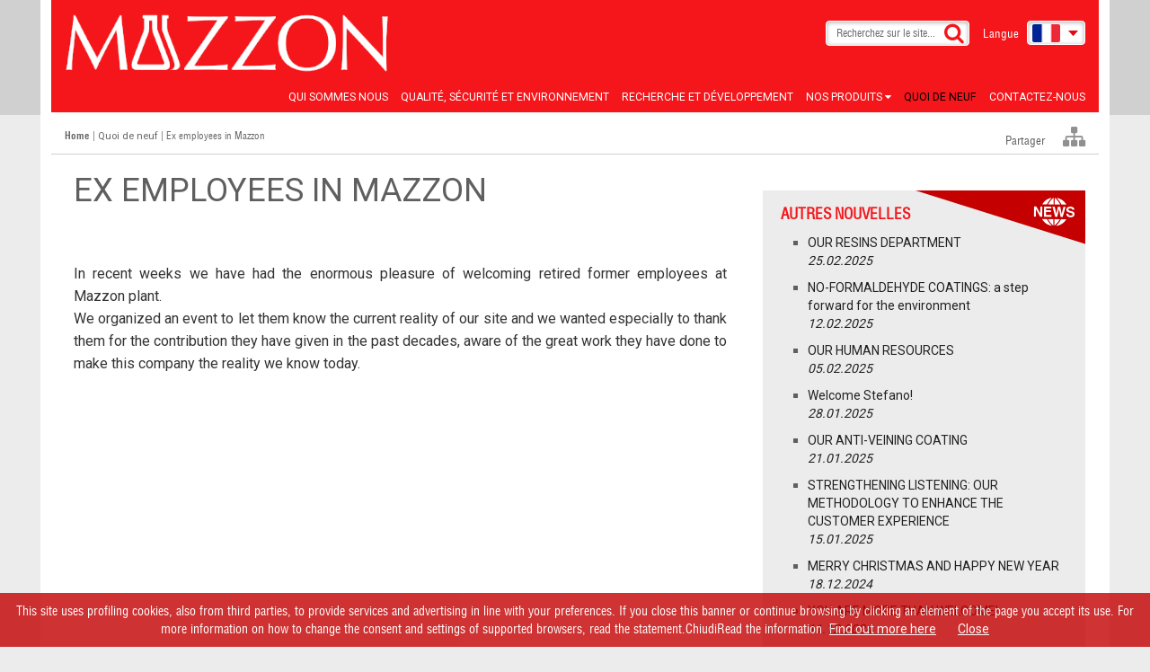

--- FILE ---
content_type: text/html; charset=ISO-IR-153
request_url: https://www.mazzon.eu/fr/quoi-de-neuf/ex-employees-in-mazzon-fr
body_size: 10707
content:
<!DOCTYPE html>
<!--[if IE 8]><html class="no-js lt-ie9" lang="fr" ><![endif]-->
<!--[if gt IE 8]><!--><html class="no-js" lang="fr"><!--<![endif]-->
<head>

<meta charset="ISO-8859-1">

<meta http-equiv="X-UA-Compatible" content="IE=edge,chrome=1">
<meta name="viewport" content="width=device-width, initial-scale=1.0">
<link rel="canonical" href="http://www.mazzon.eu/fr/quoi-de-neuf/ex-employees-in-mazzon-fr"/>
<title>Ex employees in Mazzon</title>
<meta name="DESCRIPTION" content="Dal 1962 F.lli Mazzon S.p.A. è market leader nel settore dei prodotti chimici per la fonderia e per l'edilizia." />


<link href="/style/bootstrap.css" rel="stylesheet" media="screen">

<link href="/style/font-awesome.css" rel="stylesheet" media="screen">



<link rel="stylesheet" href="/style/flaticon.css" type="text/css" />

<link href="/assets/css/styles.css" rel="stylesheet" media="screen">


<link rel="stylesheet" href="/style/print.css" type="text/css" media="print" />
<!--[if lte IE 8]>
<link rel="stylesheet" type="text/css" href="/assets/css/styles_IE8.css" media="screen" />
<![endif]-->

<link href="https://fonts.googleapis.com/css?family=Roboto&display=swap" rel="stylesheet">

<script src="https://php.telemar.it/javascript/modernizr/modernizr-2.6.2.min.js"></script>
<link rel="stylesheet" href="/javascript/jquery.fancybox.min.css">

<!-- respond.js per IE8 -->
<!--[if lt IE 9]>
<script type='text/javascript' src="/javascript/html5shiv.js"></script>
<script src="/javascript/respond.min.js"></script>
<![endif]-->

<script src="/javascript/jquery.min.js"></script>
<script src="https://php.telemar.it/javascript/underscore/underscore-min-1.4.4.js" type="text/javascript"></script>  
<script src="https://php.telemar.it/javascript/Sitengine5_1/sitengine.js"></script>

<script type="text/javascript">
<!--
  // ADD SLIDEDOWN ANIMATION TO DROPDOWN //


jQuery(document).ready(function($) {
  var currWidth = window.innerWidth,
      breakingWidth = 768;
  

  function addMenuHoverEvent () {
    $('.menu .dropdown').hover(function() {
      if (window.innerWidth > breakingWidth) {
      $(this).find('.dropdown-menu').first().stop(true, true).delay(250).slideDown();
      }else{
        $(this).find('.dropdown-menu').removeAttr('style');
      }
    }, function() {
      if (window.innerWidth > breakingWidth) {
          $(this).find('.dropdown-menu').first().stop(true, true).delay(100).slideUp();
        }else{
        $(this).find('.dropdown-menu').removeAttr('style');
      }
    });
  }
  function removeMenuHoverEvent () {
    $('.menu .dropdown').unbind('mouseenter mouseleave');
  }

  addMenuHoverEvent();

  // $(window).resize(function(event) {

  //   // sto ingrandendo oltre la larghezza di reimpaginazione del layout
  //   if (currWidth <= breakingWidth && window.innerWidth > breakingWidth ) {
  //     addMenuHoverEvent();
  //   }

  //   // sto riducento sotto la larghezza di reimpaginazione del layout
  //   if (currWidth > breakingWidth && window.innerWidth <= breakingWidth ) {
  //     removeMenuHoverEvent();
  //   }

  //   currWidth = window.innerWidth;
  // });

  if(window.innerWidth >= breakingWidth){ // desktop
    
    // addMenuHoverEvent();

      $('.scrollup').click(function(){
        $("html, body").animate({ scrollTop: 0 }, 600);
        return false;
      });
  }
});
  
//-->
</script>



<script type="text/javascript" src="https://php.telemar.it/javascript/animatedcollapse/animatedcollapse.js"></script> 

<meta property="og:image" content="https://www.mazzon.eu/foto/PHO/visita_pensionati_prodotti_per_l.jpg">






<!-- Global site tag (gtag.js) - Google Analytics -->
<script async src="https://www.googletagmanager.com/gtag/js?id=UA-53298184-1"></script>
<script>
  window.dataLayer = window.dataLayer || [];
  function gtag(){dataLayer.push(arguments);}
  gtag('js', new Date());

  gtag('config', 'UA-53298184-1', { 'anonymize_ip': true });
</script>

<link rel="icon" href="/img/logo2020.ico" type="image/x-icon">
</head>
<body class="page-195 news_section">

    <header>   
<div class="container">

    <nav class="navbar navbar" role="navigation">    
	<a class="homeBtn" href="/fr/"></a>
    <div class="row">
        <div class="col-md-12 nopadding">
            <div class="navbar-brand"><a href="/fr/"><img src="/img/logo.png" class="img-responsive" alt="F.lli Mazzon" /></a></div>

            <div class="navbar-right">
                <div class="row">
                    <div class="col-sm-12 nopadding">

                    <div class="lingue-cerca">
                        <!-- lingue -->
                        <div class="navbar-form navbar-right">
                        <div class="form-group"><span class="lingua">Langue</span></div>

                        <div class="form-group">
                        <script type="text/javascript">
                        animatedcollapse.addDiv('menulingue','fade=1,height=auto');
                        animatedcollapse.ontoggle=function(jQuery, divobj, state){ }
                        animatedcollapse.init();
      
                            jQuery(document).ready(function($) {
                            $("#menulingue").find("a").each(function (key, val) {
                            var src = document.URL;
                            var qs = src.split('?').length === 2 ? '?' + src.split('?')[1] : "";
                            var dest = this.href;
                            this.href = dest + qs;
                            });
                        });

                        var mouse_is_inside = false;
                        jQuery(document).ready(function($)  {
                        jQuery(document).keyup(function(e) {
                            if (e.keyCode == 27) { animatedcollapse.hide('menulingue'); }   // esc
                            });

                        jQuery(".FontBoxUtente").click(function (event) {
                            event.preventDefault();
                            animatedcollapse.toggle('menulingue');
                            });
                        });
                        </script>
                        <div class="linkmenul"><a href="javascript:animatedcollapse.toggle('menulingue')" class='FontBoxUtente' title=''><img src="/img/fr.png" alt="french"></a></div> 
    
                        <div id="menulingue" style="display:none">
                        <ul class="sottolingue">
                            <li><a  href="/it/news/ex-dipendenti-in-mazzon-it" ><img src="/img/it.png"  alt="italiano"></a></li>
                            <li><a  href="/en/news/ex-employees-in-mazzon-en" ><img src="/img/gb.png"  alt="english"></a></li>
                            <li><a  href="/de/news/ex-employees-in-mazzon-de" ><img src="/img/de.png"  alt="german"></a></li>
                           <li><a  href="/fr/quoi-de-neuf/ex-employees-in-mazzon-fr" ><img src="/img/fr.png"  class="grayscale" alt="french"></a></li>
						   <li><a  href="/ru/news/ex-employees-in-mazzon-ru" ><img src="/img/ru.png"  alt="russian"></a></li>
						   <li><a  href="/es/noticias/ex-employees-in-mazzon-es" ><img src="/img/es.png"  alt="espanol"></a></li>
                        </ul> 
                        <div class="clearfix"></div>
                        </div> 
                        </div>


                        </div>
                        <!-- /.lingue -->

                        <!-- cerca nel sito -->
                            <form class="navbar-form navbar-right" action="/fr/cookie-policy/recherchez-sur-le-site/" onsubmit="return(checkRic())" role="search">
                            <div class="form-group bordo-grigio">
                                <input type="text" name="Ricerca" class="form-cerca" placeholder="Recherchez sur le site...">
                                <button type="submit" name="BtnRicerca" class="btn btn-cerca"><i class="fa fa-search"></i></button>
                            </div>    
                            </form>
                        <!-- /.cerca nel sito -->
                    </div><!-- /.lingue-cerca -->

                        
                            <div class="navbar-header">
                                <button type="button" class="navbar-toggle" data-toggle="collapse" data-target="#bs-example-navbar-collapse-1">
                                <span class="sr-only">Toggle navigation</span>
                                <i class="fa fa-list"></i>
                                </button>                
                            </div>
                      
                    </div>
                </div>

                <div class="row">
                    <div class="col-sm-12 nopadding">
                        <!-- Collect the nav links, forms, and other content for toggling -->
                        <div class="collapse navbar-collapse" id="bs-example-navbar-collapse-1">

                        <div class="clearfix"></div>
                        <script>
                        jQuery(document).ready(function($) {
                            $('.menu .dropdown > a').click(function(){
                            location.href = this.href;
                        });
                        }); 
                        </script>
    
                        <nav class="nav navbar-nav navbar-right">
                        <ul class="menu menufra">
                        
                            
                            
                            
                            <li><a href="/fr/qui-sommes-nous/"  title="Qui sommes nous">Qui sommes nous</a>
                            
                            </li>
                            
                            
                            
                            <li><a href="/fr/qualite-securite-et-environnement/"  title="Qualité, sécurité et environnement">Qualité, sécurité et environnement</a>
                            
                            </li>
                            
                            
                            
                            <li><a href="/fr/recherche-et-developpement/"  title="Recherche et développement">Recherche et développement
</a>
                            
                            </li>
                            
                            
                            
                            <li class="dropdown"><a href="#" class="dropdown-toggle" data-toggle="dropdown" title="Nos produits">Nos produits <i class="fa fa-caret-down"></i></a>
                            
                            <ul class="dropdown-menu">
                                <li><a href="/fr/nos-produits/produits-chimiques-pour-la-fonderie/">Produits chimiques pour la fonderie</a></li>
                                <li><a href="/fr/nos-produits/chemicals-for-the-construction-industry/">Chemicals for the Construction Industry</a></li>
                                
                            </ul>
                            </li>
                            
                            
                            
                            <li class="active"><a href="/fr/quoi-de-neuf/"  title="Quoi de neuf">Quoi de neuf</a>
                            
                            </li>
                            
                            
                            
                            <li><a href="/fr/contactez-nous/"  title="Contactez-nous">Contactez-nous</a>
                            
                            </li>
                            
                        
                        </ul>
                        </nav>
                        </div><!-- /.navbar-collapse -->
                </div>
            </div><!-- /.navbar-right -->


        </div>
        </div>
    </div>
    </nav>




</div><!-- /.container -->

<div class="clearfix"></div>
</header>

    <!--SitEngine Stp -->  
    <div class="container">
  <div class="row">
    <div class="col-xs-6 col-md-7 col-lg-8">
        <nav id="menu_navigazione">  
    	<ul>
    	
     	<li><a href="/fr/" ><b>Home</b></a>&nbsp;</li><li>|&nbsp;<a href="/fr/quoi-de-neuf/" >Quoi de neuf</a>&nbsp;</li><li class="attivo">| Ex employees in Mazzon</li>
    	</ul>
   		<div class="clearfix"></div>
  </nav>
    </div>
    <div class="col-xs-6 col-md-5 col-lg-4">
      <ul class="utilities">
        <li><a href="" title=""><i class="fa fa-sitemap"></i></a></li>
      </ul>

      <!-- AddThis Button BEGIN -->
      <div class="addthis_toolbox addthis_default_style addthis_16x16_style">
        <a class="addthis_button_facebook"></a>
        <a class="addthis_button_twitter"></a>
        <a class="addthis_button_linkedin"></a>
        <a class="addthis_button_google_plusone_share"></a>
      </div>
      <script type="text/javascript">var addthis_config = {"data_track_addressbar":false};</script>
      <script type="text/javascript" src="//s7.addthis.com/js/300/addthis_widget.js#pubid=ra-507e70c058518ce9"></script>
      <!-- AddThis Button END -->
      <span class="condividi">Partager</span>

    	
    </div>   
</div>

<hr class="nomargin_bottom">

<section class="articolo">

<div class="row">

    <div class="col-sm-6 col-md-7 col-lg-8 piuopadding">
    
      <div class="titolodettaglio"><h1>Ex employees in Mazzon</h1></div>
      
    

      

	    <article class="testo"><p>&nbsp;</p>
<p>In recent weeks we have had the enormous pleasure of welcoming retired former employees at Mazzon plant.<br />We organized an event to let them know the current reality of our site and we wanted especially to thank them for the contribution they have given in the past decades, aware of the great work they have done to make this company the reality we know today.</p></article>


      
            
      <hr>
      <h4><i class="fa fa-camera"></i> PHOTOGALLERY</h4>
      <div class="row gallery_articolo">    
             
          <div class="col-xs-6 col-sm-3 col-md-4 col-lg-3">
            <a href="" data-fancybox="images"><img src="/foto/PHO/visita_pensionati_prodotti_per_l.jpg" alt="" title="" class="img-responsive img-rounded internabordo" width="2048"  height="1365"  /></a>
          </div>
             
          <div class="col-xs-6 col-sm-3 col-md-4 col-lg-3">
            <a href="" data-fancybox="images"><img src="/foto/PHO/visita_pensionati_Mazzon_Schio_1.jpg" alt="" title="" class="img-responsive img-rounded internabordo" width="2048"  height="1365"  /></a>
          </div>
             
          <div class="col-xs-6 col-sm-3 col-md-4 col-lg-3">
            <a href="" data-fancybox="images"><img src="/foto/PHO/visita_pensionati_prodotti_chimi.jpg" alt="" title="" class="img-responsive img-rounded internabordo" width="2048"  height="1365"  /></a>
          </div>
      
      
      </div>      
       

    </div>

    <div class="col-sm-6 col-md-5 col-lg-4">
      




  <div class="clearfix"></div>
  <section class="bg_grigio riganeutra relative">
    <div class="ico-news"><span class="flaticon-news5"></span></div>
    <article class="correlati">
      <span class="titolo_altrenews">AUTRES NOUVELLES</span>
      <ul>
      
        <li><a  href="/fr/quoi-de-neuf/our-resins-department-fr" ><strong>OUR RESINS DEPARTMENT</strong>
        <br><em>25.02.2025</em></a></li>
      
        <li><a  href="/fr/quoi-de-neuf/no-formaldehyde-coatings-a-step-forward-for-the-environment-fr" ><strong>NO-FORMALDEHYDE COATINGS: a step forward for the environment</strong>
        <br><em>12.02.2025</em></a></li>
      
        <li><a  href="/fr/quoi-de-neuf/our-human-resources-fr" ><strong>OUR HUMAN RESOURCES</strong>
        <br><em>05.02.2025</em></a></li>
      
        <li><a  href="/fr/quoi-de-neuf/welcome-stefano-fr" ><strong>Welcome Stefano!</strong>
        <br><em>28.01.2025</em></a></li>
      
        <li><a  href="/fr/quoi-de-neuf/our-anti-veining-coating-fr" ><strong>OUR ANTI-VEINING COATING</strong>
        <br><em>21.01.2025</em></a></li>
      
        <li><a  href="/fr/quoi-de-neuf/strengthening-listening-our-methodology-fr" ><strong>STRENGTHENING LISTENING: OUR METHODOLOGY TO ENHANCE THE CUSTOMER EXPERIENCE</strong>
        <br><em>15.01.2025</em></a></li>
      
        <li><a  href="/fr/quoi-de-neuf/merry-christmas-and-happy-new-year-2025-fr" ><strong>MERRY CHRISTMAS AND HAPPY NEW YEAR</strong>
        <br><em>18.12.2024</em></a></li>
      
        <li><a  href="/fr/quoi-de-neuf/you-are-more-than-welcome-fr" ><strong>YOU ARE MORE THAN WELCOME!</strong>
        <br><em>11.12.2024</em></a></li>
      
        <li><a  href="/fr/quoi-de-neuf/hosting-our-reseller-and-agent-for-portugal-fundipor-fr" ><strong>We had the pleasure of hosting our reseller and agent for Portugal, FUNDIPOR!</strong>
        <br><em>26.11.2024</em></a></li>
      
        <li><a  href="/fr/quoi-de-neuf/our-coating-department-fr" ><strong>OUR COATING DEPARTMENT</strong>
        <br><em>19.11.2024</em></a></li>
      
        <li><a  href="/fr/quoi-de-neuf/mazzon-at-the-technical-foundry-congress-in-brno-fr" ><strong>MAZZON AT THE TECHNICAL FOUNDRY CONGRESS IN BRNO</strong>
        <br><em>12.11.2024</em></a></li>
      
        <li><a  href="/fr/quoi-de-neuf/community-and-values-at-mazzon-fr" ><strong>Community and Values at MAZZON</strong>
        <br><em>05.11.2024</em></a></li>
      
        <li><a  href="/fr/quoi-de-neuf/our-technical-sales-department-fr" ><strong>OUR TECHNICAL-SALES DEPARTMENT</strong>
        <br><em>22.10.2024</em></a></li>
      
        <li><a  href="/fr/quoi-de-neuf/mazzon-in-kielce24-fr" ><strong>MAZZON in Kielce!</strong>
        <br><em>09.10.2024</em></a></li>
      
        <li><a  href="/fr/quoi-de-neuf/congress-of-portoroz2024-fr" ><strong>Finally …  the Portorož Congress!</strong>
        <br><em>19.09.2024</em></a></li>
      
        <li><a  href="/fr/quoi-de-neuf/mazzon-plants-will-be-closed-for-summer-holidays-2024-fr" ><strong>MAZZON plants will be closed for summer holidays from the 5th to the 25th of August</strong>
        <br><em>02.08.2024</em></a></li>
      
        <li><a  href="/fr/quoi-de-neuf/our-team-back-office-fr" ><strong>Our team Back Office</strong>
        <br><em>11.07.2024</em></a></li>
      
        <li><a  href="/fr/quoi-de-neuf/reactivity-on-the-racetrack-as-in-the-foundry-fr" ><strong>It's all about Reactivity, on the racetrack as in the foundry!</strong>
        <br><em>28.06.2024</em></a></li>
      
        <li><a  href="/fr/quoi-de-neuf/our-commitment-to-a-green-world-granulated-coatings-fr" ><strong>OUR COMMITMENT TO A GREEN WORLD: GRANULATED COATINGS</strong>
        <br><em>05.06.2024</em></a></li>
      
        <li><a  href="/fr/quoi-de-neuf/our-maintenance-team-24-fr" ><strong>Our Maintenance team</strong>
        <br><em>12.04.2024</em></a></li>
      
        <li><a  href="/fr/quoi-de-neuf/happy-easter-2024-fr" ><strong>Happy Easter!</strong>
        <br><em>29.03.2024</em></a></li>
      
        <li><a  href="/fr/quoi-de-neuf/mazzon-at-the-congress-of-varazdin-fr" ><strong>MAZZON at the Congress of Varazdin</strong>
        <br><em>08.03.2024</em></a></li>
      
        <li><a  href="/fr/quoi-de-neuf/our-team-technical-department-fr" ><strong>Our team - Technical Department</strong>
        <br><em>22.02.2024</em></a></li>
      
        <li><a  href="/fr/quoi-de-neuf/joyeux-noel-et-bonne-annee-2024-fr" ><strong>JOYEUX NOËL ET BONNE ANNÉE!</strong>
        <br><em>22.12.2023</em></a></li>
      
        <li><a  href="/fr/quoi-de-neuf/our-alternative-to-zirconium-coatings-fr" ><strong>Our alternative to zirconium coatings</strong>
        <br><em>10.11.2023</em></a></li>
      
        <li><a  href="/fr/quoi-de-neuf/20-years-together-with-czech-republic-and-slovakia-fr" ><strong>20 years together with Czech Republic and Slovakia</strong>
        <br><em>06.10.2023</em></a></li>
      
        <li><a  href="/fr/quoi-de-neuf/portoroz-congress-2023-thanks-fr" ><strong>Portorož Congress</strong>
        <br><em>28.09.2023</em></a></li>
      
        <li><a  href="/fr/quoi-de-neuf/mazzon-at-the-portoroz-congress-2023-fr" ><strong>MAZZON at the Portorož Congress</strong>
        <br><em>12.09.2023</em></a></li>
      
        <li><a  href="/fr/quoi-de-neuf/mazzon-summer-holidays-2023-fr" ><strong>Mazzon plants will be closed for summer holidays from August 5th to 27th</strong>
        <br><em>02.08.2023</em></a></li>
      
        <li><a  href="/fr/quoi-de-neuf/training-for-the-use-of-diisocyanate-advanced-fr" ><strong>“Training for the use of diisocyanate” advanced level</strong>
        <br><em>19.07.2023</em></a></li>
      
        <li><a  href="/fr/quoi-de-neuf/it-has-been-a-fantastic-gifa23-fra" ><strong>It has been a fantastic GIFA, which registered an attendance of more than thousand people.</strong>
        <br><em>28.06.2023</em></a></li>
      
        <li><a  href="/fr/quoi-de-neuf/gifa-2023-we-are-ready-fr" ><strong>GIFA 2023: We are ready!</strong>
        <br><em>08.06.2023</em></a></li>
      
        <li><a  href="/fr/quoi-de-neuf/itis-de-pretto-of-schio-visiting-mazzon-fr" ><strong>ITIS De Pretto of Schio visiting Mazzon</strong>
        <br><em>11.05.2023</em></a></li>
      
        <li><a  href="/fr/quoi-de-neuf/our-new-xrd-fr" ><strong>Our new XRD</strong>
        <br><em>13.04.2023</em></a></li>
      
        <li><a  href="/fr/quoi-de-neuf/happy-easter-2023-fr" ><strong>Happy Easter!</strong>
        <br><em>07.04.2023</em></a></li>
      
        <li><a  href="/fr/quoi-de-neuf/our-360-degrees-training-fr" ><strong>OUR 360 DEGREES TRAINING</strong>
        <br><em>23.03.2023</em></a></li>
      
        <li><a  href="/fr/quoi-de-neuf/our-new-meeting-rooms-fr" ><strong>OUR NEW MEETING ROOMS</strong>
        <br><em>08.03.2023</em></a></li>
      
        <li><a  href="/fr/quoi-de-neuf/how-do-we-manage-our-projects-with-maximum-efficiency-fr" ><strong>How do we manage our projects with maximum efficiency?</strong>
        <br><em>22.02.2023</em></a></li>
      
        <li><a  href="/fr/quoi-de-neuf/countdown-for-gifa-exhibition-started-fr" ><strong>Countdown for GIFA exhibition started!</strong>
        <br><em>07.02.2023</em></a></li>
      
        <li><a  href="/fr/quoi-de-neuf/the-artwork-of-mario-converio-in-mazzon-fr" ><strong>The artwork of MARIO CONVERIO in Mazzon</strong>
        <br><em>18.01.2023</em></a></li>
      
        <li><a  href="/fr/quoi-de-neuf/our-wishes-fr" ><strong>OUR WISHES</strong>
        <br><em>20.12.2022</em></a></li>
      
        <li><a  href="/fr/quoi-de-neuf/we-want-to-be-your-most-supportive-supplier-fr" ><strong>We want to be your most supportive supplier</strong>
        <br><em>14.12.2022</em></a></li>
      
        <li><a  href="/fr/quoi-de-neuf/our-customers-are-our-best-reference-fr" ><strong>Our customers are our best reference!</strong>
        <br><em>30.11.2022</em></a></li>
      
        <li><a  href="/fr/quoi-de-neuf/it-is-a-pleasure-to-have-you-as-our-guest-at-amafond-convention-fr" ><strong>It is a pleasure to have you as our guest at Amafond convention!</strong>
        <br><em>22.11.2022</em></a></li>
      
        <li><a  href="/fr/quoi-de-neuf/our-welcome-in-mazzon-fr" ><strong>Our welcome in Mazzon</strong>
        <br><em>10.11.2022</em></a></li>
      
        <li><a  href="/fr/quoi-de-neuf/our-commitment-to-a-green-world-the-underground-double-chamber-tanks-fr" ><strong>OUR COMMITMENT TO A GREEN WORLD: THE UNDERGROUND DOUBLE-CHAMBER TANKS</strong>
        <br><em>19.10.2022</em></a></li>
      
        <li><a  href="/fr/quoi-de-neuf/mazzon-at-fond-ex-in-brno-fr" ><strong>MAZZON at FOND-EX in Brno</strong>
        <br><em>03.10.2022</em></a></li>
      
        <li><a  href="/fr/quoi-de-neuf/at-school-in-mazzon-fr" ><strong>At school in Mazzon</strong>
        <br><em>29.09.2022</em></a></li>
      
        <li><a  href="/fr/quoi-de-neuf/mazzon joins the Congresso in Portoroz-fr" ><strong>MAZZON joins the Congresso in Portoroz</strong>
        <br><em>13.09.2022</em></a></li>
      
        <li><a  href="/fr/quoi-de-neuf/mazzon-supports-denmark-society-of-foundryman-fr" ><strong>MAZZON SUPPORTS DENMARK’S SOCIETY OF FOUNDRYMAN</strong>
        <br><em>01.09.2022</em></a></li>
      
        <li><a  href="/fr/quoi-de-neuf/finally-our-company-party-fr" ><strong>(FINALLY) OUR COMPANY PARTY</strong>
        <br><em>26.07.2022</em></a></li>
      
        <li><a  href="/fr/quoi-de-neuf/the-security-of-our-servers-fr" ><strong>The security of our servers</strong>
        <br><em>21.06.2022</em></a></li>
      
        <li><a  href="/fr/quoi-de-neuf/mazzon-supports-the-vii-edition-of-sacrofest-in-schio-fr" ><strong>Mazzon supports the VII edition of Sacrofest in Schio</strong>
        <br><em>01.06.2022</em></a></li>
      
        <li><a  href="/fr/quoi-de-neuf/60-years-of-passion-and-commitment-fr" ><strong>60 years of passion and commitment teach us planning the future</strong>
        <br><em>24.05.2022</em></a></li>
      
        <li><a  href="/fr/quoi-de-neuf/our-tailor-made-coatings-fr" ><strong>OUR TAILOR-MADE COATINGS</strong>
        <br><em>12.05.2022</em></a></li>
      
        <li><a  href="/fr/quoi-de-neuf/happy-easter-2022-fr" ><strong>Happy Easter!</strong>
        <br><em>15.04.2022</em></a></li>
      
        <li><a  href="/fr/quoi-de-neuf/mazzon-sustains-doctors-with-africa-cuamm-fr" ><strong>Mazzon sustains Doctors with Africa Cuamm</strong>
        <br><em>29.03.2022</em></a></li>
      
        <li><a  href="/fr/quoi-de-neuf/the-sustainable-packaging-fr" ><strong>OUR COMMITMENT TO A GREEN WORLD: THE SUSTAINABLE PACKAGING</strong>
        <br><em>10.03.2022</em></a></li>
      
        <li><a  href="/fr/quoi-de-neuf/eco-sustainability-in-our-labs-fr" ><strong>OUR COMMITMENT TO A GREEN WORLD: ECO-SUSTAINABILITY IN OUR LABS</strong>
        <br><em>22.02.2022</em></a></li>
      
        <li><a  href="/fr/quoi-de-neuf/being-supportive-is-easier-than-we-believe-fr" ><strong>BEING SUPPORTIVE IS EASIER THAN WE BELIEVE!</strong>
        <br><em>08.02.2022</em></a></li>
      
        <li><a  href="/fr/quoi-de-neuf/regenerative-thermal-oxidation-plant-fr" ><strong>OUR COMMITMENT TO A GREEN WORLD: THE REGENERATIVE THERMAL OXIDATION PLANT</strong>
        <br><em>19.01.2022</em></a></li>
      
        <li><a  href="/fr/quoi-de-neuf/joyeux-noel-et-bonne-annee-2022-fr" ><strong>JOYEUX NOËL ET BONNE ANNÉE!</strong>
        <br><em>21.12.2021</em></a></li>
      
        <li><a  href="/fr/quoi-de-neuf/ecofur-6134-resin-for-wind-mill-fr" ><strong>ECOFUR 6134</strong>
        <br><em>04.06.2021</em></a></li>
      
        <li><a  href="/fr/quoi-de-neuf/penetration-and-veining-defects-fr" ><strong>Penetration and veining defects</strong>
        <br><em>23.04.2021</em></a></li>
      
        <li><a  href="/fr/quoi-de-neuf/our-commitment-to-a-greenworld-fire-system-fr" ><strong>OUR COMMITMENT TO A GREENWORLD: FIRE SYSTEM</strong>
        <br><em>09.04.2021</em></a></li>
      
        <li><a  href="/fr/quoi-de-neuf/mazzon-supports-npo-against-exclusion-fr" ><strong>Mazzon supports NPO „Against Exclusion“</strong>
        <br><em>12.03.2021</em></a></li>
      
        <li><a  href="/fr/quoi-de-neuf/penetrating-coatings-to-avoid-sintering-and-gas-fr" ><strong>PENETRATING COATINGS TO AVOID SINTERING AND GAS DEFECTS ON THICK-WALLED CASTINGS</strong>
        <br><em>26.02.2021</em></a></li>
      
        <li><a  href="/fr/quoi-de-neuf/the-certification-process-never-stops-in-our-plant-fr" ><strong>The Certification process never stops in our plant</strong>
        <br><em>12.02.2021</em></a></li>
      
        <li><a  href="/fr/quoi-de-neuf/new-laboratory-at-mazzon-coating-fr" ><strong>NEW LABORATORY AT MAZZON</strong>
        <br><em>28.01.2021</em></a></li>
      
        <li><a  href="/fr/quoi-de-neuf/ecoset-co2-e-7-an-ecological-alternative-for-core-fr" ><strong>ECOSET CO2 E-7: an ecological alternative for core-shops</strong>
        <br><em>14.01.2021</em></a></li>
      
        <li><a  href="/fr/quoi-de-neuf/joyeux-noel-et-bonne-annee-fr" ><strong>JOYEUX NOËL ET BONNE ANNÉE!</strong>
        <br><em>18.12.2020</em></a></li>
      
        <li><a  href="/fr/quoi-de-neuf/green-world-the-waste-water-treatment-plant-fr" ><strong>OUR COMMITMENT TO A GREEN WORLD: THE WASTE WATER TREATMENT PLANT</strong>
        <br><em>03.12.2020</em></a></li>
      
        <li><a  href="/fr/quoi-de-neuf/35th-technical-congress-for-the-foundry-after-fr" ><strong>35th TECHNICAL CONGRESS FOR THE FOUNDRY</strong>
        <br><em>19.11.2020</em></a></li>
      
        <li><a  href="/fr/quoi-de-neuf/35th-technical-congress-for-the-foundry-fr" ><strong>35th TECHNICAL CONGRESS  FOR THE FOUNDRY</strong>
        <br><em>05.11.2020</em></a></li>
      
        <li><a  href="/fr/quoi-de-neuf/how-do-we-store-dangerous-raw-materials-fr" ><strong>OUR COMMITMENT TO A GREEN WORLD: HOW DO WE STORE DANGEROUS RAW MATERIALS?</strong>
        <br><em>21.10.2020</em></a></li>
      
        <li><a  href="/fr/quoi-de-neuf/60th-ifc-portoroz-2020-after-fr" ><strong>60th IFC Portoroz 2020</strong>
        <br><em>30.09.2020</em></a></li>
      
        <li><a  href="/fr/quoi-de-neuf/we-are-attending-the-60th-anniversary-of-IFC-Portorose-fr" ><strong>WE ARE ATTENDING THE 60TH ANNIVERSARY OF THE INTERNATIONAL FOUNDRY CONGRESS IN PORTOROZ</strong>
        <br><em>15.09.2020</em></a></li>
      
        <li><a  href="/fr/quoi-de-neuf/our-commitment-to-a-green-world-the-afterburner-fr" ><strong>Our commitment to a green world: THE AFTERBURNER</strong>
        <br><em>02.09.2020</em></a></li>
      
        <li><a  href="/fr/quoi-de-neuf/what-are-the-skills-in-mazzon-fr" ><strong>What are the skills in MAZZON ?</strong>
        <br><em>13.08.2020</em></a></li>
      
        <li><a  href="/fr/quoi-de-neuf/one-year-after-gifa-fra" ><strong>One year after GIFA</strong>
        <br><em>08.07.2020</em></a></li>
      
        <li><a  href="/fr/quoi-de-neuf/new-canteen-for-employees-fra" ><strong>A NEW SPACE FOR MAZZON EMPLOYEES</strong>
        <br><em>25.06.2020</em></a></li>
      
        <li><a  href="/fr/quoi-de-neuf/our-colour-changing-coating-fra" ><strong>Our colour changing coating</strong>
        <br><em>15.06.2020</em></a></li>
      
        <li><a  href="/fr/quoi-de-neuf/58-years-of-passion-and-commitment-fr" ><strong>58 YEARS OF PASSION AND COMMITMENT TEACH US PLANNING THE FUTURE</strong>
        <br><em>OUR SECRET?</em></a></li>
      
        <li><a  href="/fr/quoi-de-neuf/the-hybrid-resin" ><strong>THE HYBRID RESIN</strong>
        <br><em>14.05.2020</em></a></li>
      
        <li><a  href="/fr/quoi-de-neuf/language-fra" ><strong>&#1042;&#1057;&#1045;&#1052; &#1055;&#1056;&#1048;&#1042;&#1045;&#1058;! HOLA A TODOS!</strong>
        <br><em>Is the above sentence clear?</em></a></li>
      
        <li><a  href="/fr/quoi-de-neuf/new-plant-products-bituminous" ><strong>The new plant for the production of solvent based bituminous products.</strong>
        <br><em>Which are the benefits? A big investment for a clear improvement in terms of safety and production capacity.</em></a></li>
      
        <li><a  href="/fr/quoi-de-neuf/joyeux-noel-et-bonne-annee" ><strong>Joyeux Noël et Bonne Année!</strong>
        <br><em>20.12.2019</em></a></li>
      
        <li><a  href="/fr/quoi-de-neuf/merger-of-f-lli-mazzon-s-p-a-and-satef-huttenes-albertus-s-p-a-and-change-of-company-name-to-ha-italia-s-p-a" ><strong>Merger of F.lli Mazzon S.p.A. and Satef Hüttenes Albertus S.p.A and change of company name to HA
Italia S.p.A.</strong>
        <br><em>17.12.2019</em></a></li>
      
        <li><a  href="/fr/quoi-de-neuf/bhjgh" ><strong>It is a pleasure to have you as our guest at AMAFOND convention !</strong>
        <br><em>Friday 29th November at 3 pm - Villa Fenaroli - Rezzato (BS)</em></a></li>
      
        <li><a  href="/fr/quoi-de-neuf/h" ><strong>F.lli Mazzon with its own stand at Dnipro exposition, Ukraine</strong>
        <br><em>From 25 to 27 of September we will be there together with ASTEEL-M</em></a></li>
      
        <li><a  href="/fr/quoi-de-neuf/rsm-de-danemark-f-lli-mazzon-s-p-a-soutient-la-danish-foundry-society-et-participe-a-l-evenement-de-septembre-2019" ><strong>ÅRSMØDE (Danemark): F.lli Mazzon S.p.A. soutient la Danish Foundry Society et participe à l'événement de septembre 2019</strong>
        <br><em>100e anniversaire de la Danish Foundry Society</em></a></li>
      
        <li><a  href="/fr/quoi-de-neuf/mazzon-takes-part-at-wfo-technical-forum-and-59th-ifc-portoroz-2019" ><strong>MAZZON TAKES PART AT WFO-TECHNICAL FORUM AND 59TH IFC PORTOROZ 2019</strong>
        <br><em>Two foundry events together on the 18,19, 20th September with the motto CASTINGS AS COMPLEX COMPONENTS</em></a></li>
      
        <li><a  href="/fr/quoi-de-neuf/the-foundry-today-and-tomorrow-sustainable-circular-social" ><strong>THE FOUNDRY TODAY AND TOMORROW: SUSTAINABLE, CIRCULAR, SOCIAL</strong>
        <br><em>ASSOFOND’S ROUND TABLE AT SAME.</em></a></li>
      
        <li><a  href="/fr/quoi-de-neuf/k" ><strong>MORE THAN 1000 VISITORS IN GIFA, MANY TECHNICAL INNOVATIONS AND NEW GOALS FOR F.LLI MAZZON</strong>
        <br><em>HERE THE INTERVIEW TO THE SALES MANAGER AMEDEO MAZZON BACK FROM GIFA!</em></a></li>
      
        <li><a  href="/fr/quoi-de-neuf/what-s-new-for-the-gifa" ><strong>What's new for the GIFA?</strong>
        <br><em>Visit us: HALL 12 STAND N° A53</em></a></li>
      
        <li><a  href="/fr/quoi-de-neuf/grande-affluence-a-fondex-brno" ><strong>GRANDE AFFLUENCE A FONDEX, BRNO</strong>
        <br><em>Le stand Mazzon est un des plus visités de la foire, cela confirme notre présence importante dans le marché tchèque.</em></a></li>
      
        <li><a  href="/fr/quoi-de-neuf/de-nouvelles-exigences-environnementales-pour-la-resine-funranique-et-boite-froide-tous-les-details-presentes-par-mazzon-a-rsm-de-danemark" ><strong>De nouvelles exigences environnementales pour la résine funranique et boîte froide: tous les détails présentés par MAZZON à ÅRSMØDE - DANEMARK</strong>
        <br><em>Pour plus d'information, n'hésitez pas à nous contacter!</em></a></li>
      
        <li><a  href="/fr/quoi-de-neuf/mazzon-presente-la-novvelle-resine-hybride-an-wfc-a-cracovie" ><strong>Mazzon présente la nouvelle résine hybride au WFC à Cracovie</strong>
        <br><em>04.10.2018</em></a></li>
      
        <li><a  href="/fr/quoi-de-neuf/appointments-exhibitions-congresses-2018" ><strong>PROCHAINS RENDEZ-VOUS: FOIRES ET CONGRES</strong>
        <br><em>Viens nous voir!</em></a></li>
      
        <li><a  href="/fr/quoi-de-neuf/Flli-Mazzon-SpA-part-of-HA-Group" ><strong>F.lli Mazzon S.p.A, the Italian foundry chemicals company is now part of HA Group</strong>
        <br><em>05.07.2018</em></a></li>
      
        <li><a  href="/fr/quoi-de-neuf/11th-edition-of-the-metef-exhibition-1" ><strong>11th edition of the METEF Exhibition</strong>
        <br><em>12.04.2017</em></a></li>
      
        <li><a  href="/fr/quoi-de-neuf/la-post-combustion" ><strong>LA POST-COMBUSTION</strong>
        <br><em>Une étape importante pour la qualité et l’environnement!</em></a></li>
      
        <li><a  href="/fr/quoi-de-neuf/flli-mazzons-furan-resins" ><strong>F.LLI MAZZON’S FURAN RESINS</strong>
        <br><em>FURFURYL ALCOHOL CLASSIFICATION – GOOD NEWS!</em></a></li>
      
        <li><a  href="/fr/quoi-de-neuf/notre-ambition-proposer-la-meilleure-alternative-cologique" ><strong>Notre ambition : proposer la meilleure alternative écologique!</strong>
        <br><em>ISO 14001</em></a></li>
      
        <li><a  href="/fr/quoi-de-neuf/la-rsine-alkyde" ><strong>La résine alkyde</strong>
        <br><em>Le grand retour d'un produit presque oublié:</em></a></li>
      
        <li><a  href="/fr/quoi-de-neuf/investing-despite-the-crisis-1" ><strong>Investing despite the crisis</strong>
        <br><em>13.05.2014</em></a></li>
      
      </ul>
    <div class="clearfix"></div>
    </article>
  <div class="clearfix"></div>
  </section>



  
        


  
      
    </div>

</div>

<div class="clearfix"></div>

</section>
</div>
    <!--SitEngine StpEnd -->

    <div class="clearfix"></div>      

<footer>
<div class="container">

    <nav class="menufooter">

        <a href="#" class="scrollup"><i class="fa fa-level-up"></i></a>

        <ul>
        
            <li><a href="/fr/" title="Home">Home</a></li>
            
            <li><a href="/fr/qui-sommes-nous/" rel="nofollow">Qui sommes nous</a></li>
            
            <li><a href="/fr/qualite-securite-et-environnement/" rel="nofollow">Qualité, sécurité et environnement</a></li>
            
            <li><a href="/fr/recherche-et-developpement/" rel="nofollow">Recherche et développement
</a></li>
            
            
            
            <li><a href="/fr/nos-produits/produits-chimiques-pour-la-fonderie/" rel="nofollow">Produits chimiques pour la fonderie</a></li>
            
            <li><a href="/fr/nos-produits/chemicals-for-the-construction-industry/" rel="nofollow">Chemicals for the Construction Industry</a></li>
            
            
             
            <li class="active"><a href="/fr/quoi-de-neuf/" rel="nofollow">Quoi de neuf</a></li>
            
            <li><a href="/fr/contactez-nous/" rel="nofollow">Contactez-nous</a></li>
            
        
        </ul>

        <div class="clearfix"></div>
    </nav>

    <div class="clearfix"></div>

    <section class="info_footer">
   	<div class="row">
        <div class="col-md-9">
            <div class="row">
                <div class="col-sm-6 col-md-6 menopadding_leftright">
                    <p>HA Italia S.p.A. | Viale della Scienza 78-80 - 36100 Vicenza - ITALY <br>
                    P.IVA/C.F./Registro Imprese di Vicenza IT00169590247 - R.E.A. n. 97738 - Capitale Sociale Euro 676.000,00 i.v.

                    </p>
                    
                    <ul class="menucredits">
                        <li><script type="text/JavaScript">
                        <!--
                        var copyright=new Date();
                        var update=copyright.getFullYear();
                        document.write("Copyright &copy; "+ update + " HA Italia S.p.A.");
                        -->
                        </script></li><br>
                        <li><a href="https://webagency.telemar.it" title="Realizzazione Siti Web Vicenza" target="_blank">Credits</a></li>
                        <li><a  href="/fr/cookie-policy/legal-info/" >Legal info</a></li>
                        <li><a  href="/fr/cookie-policy/privacy/" >Privacy</a></li>
                        <li><a href="/fr/cookies">Cookies</a></li>
                        <li><a href="/fr/sitemap-fra-1a2-fra.xml" target="_blank">Sitemap</a></li>
                    </ul>
                </div>

                <div class="col-sm-6 col-md-6 menopadding_leftright">
                    <p class="tel-mail"><i class="fa fa-phone"></i>Tel: +39 0445 678000 - Fax: +39 0445 678001</p>

                    <p class="tel-mail"><i class="fa fa-envelope-o"></i>E-mail: <a href="mailto:info@mazzon.eu">info@mazzon.eu</a></p>
                </div>
            </div>
        </div>
        <div class="col-md-3">
        
        
           <p class="tel-mail"><a  href="/downloadDoc.php?f=all%5F8%5F1%5FMAZZON%5FChemicals%5Ffor%5FFoundries%2Epdf&amp;id=8&amp;r=2" ><i class="fa fa-download"></i>MAZZON Chemicals for Foundries Catalogue</a></p><p class="tel-mail"><a  href="/downloadDoc.php?f=all%5F8%5F1%5FMAZZON%5FChemikalien%5Ffuer%5FGiessereien%2Epdf&amp;id=8&amp;r=2" ><i class="fa fa-download"></i>MAZZON Chemikalien für Giessereien Catalogue</a></p><p class="tel-mail"><a  href="/downloadDoc.php?f=all%5F8%5F1%5FMAZZON%5FChemicals%5Ffor%5FFoundries%5FRUSSIAN%2Epdf&amp;id=8&amp;r=2" ><i class="fa fa-download"></i>MAZZON Chemicals for Foundries_RUSSIAN Catalogue</a></p>
        
           
        
        
        </div>
    </div>
    </section>
</div>
</footer>

<!-- jQuery e plugin JavaScript  -->
<script src="/javascript/bootstrap.min.js"></script>

<script type="text/javascript" src="/javascript/jquery.fancybox.min.js"></script>


  <!-- cookie -->
  <script src="/cookiechoices.js"></script>
  <script>
  document.addEventListener('DOMContentLoaded', function(event) {
    
    cookieChoices.showCookieConsentBar('This site uses profiling cookies, also from third parties, to provide services and advertising in line with your preferences. If you close this banner or continue browsing by clicking an element of the page you accept its use. For more information on how to change the consent and settings of supported browsers, read the statement.ChiudiRead the information', 'Close', 'Find out more here', '/en/cookie-policy/');
    
  });
  </script>


</body>
</html>


--- FILE ---
content_type: text/css
request_url: https://www.mazzon.eu/style/flaticon.css
body_size: 252
content:
@font-face {
	font-family: "Flaticon";
	src: url("../fonts/flaticon.eot");
	src: url("../fonts/flaticon.eot#iefix") format("embedded-opentype"),
	url("../fonts/flaticon.woff") format("woff"),
	url("../fonts/flaticon.ttf") format("truetype"),
	url("../fonts/flaticon.svg") format("svg");
	font-weight: normal;
	font-style: normal;
}
[class^="flaticon-"]:before, [class*=" flaticon-"]:before,
[class^="flaticon-"]:after, [class*=" flaticon-"]:after {   
	font-family: Flaticon;
	font-style: normal;
}.flaticon-biochemistry1:before {
	content: "\e000";
}
.flaticon-bricks3:before {
	content: "\e001";
}
.flaticon-chemistry1:before {
	content: "\e002";
}
.flaticon-fire14:before {
	content: "\e003";
}
.flaticon-hex:before {
	content: "\e004";
}
.flaticon-molecules1:before {
	content: "\e005";
}
.flaticon-news5:before {
	content: "\e006";
}
.flaticon-paint54:before {
	content: "\e007";
}
.flaticon-paint55:before {
	content: "\e008";
}
.flaticon-science10:before {
	content: "\e009";
}
.flaticon-scientist:before {
	content: "\e00a";
}
.flaticon-test1:before {
	content: "\e00b";
}
.flaticon-test3:before {
	content: "\e00c";
}
.flaticon-triangular45:before {
	content: "\e00d";
}
.flaticon-triangular46:before {
	content: "\e00e";
}


--- FILE ---
content_type: text/css
request_url: https://www.mazzon.eu/assets/css/styles.css
body_size: 10846
content:
/* rosso */
/* bianco */
/* blu */
/* acqua */
/* grigio scuro */
/* grigio chiaro */
/* grigio scuro */
/*
 * jQuery FlexSlider v2.2.0
 * http://www.woothemes.com/flexslider/
 *
 * Copyright 2012 WooThemes
 * Free to use under the GPLv2 license.
 * http://www.gnu.org/licenses/gpl-2.0.html
 *
 * Contributing author: Tyler Smith (@mbmufffin)
 */
/* Browser Resets
*********************************/
/* line 18, ../../../assets2014/sass/ui/_flexslider_mazzon.scss */
.flex-container a:active,
.flexslider a:active,
.flex-container a:focus,
.flexslider a:focus {
  outline: none;
}

.element img, .element h2, .element p, strong, a, h1, p {
	 font-family: 'Roboto', sans-serif !important;
}

/* line 21, ../../../assets2014/sass/ui/_flexslider_mazzon.scss */
.slides,
.flex-control-nav,
.flex-direction-nav {
  margin: 0;
  padding: 0;
  list-style: none;
}

/* Icon Fonts
*********************************/
/* Font-face Icons */
@font-face {
  font-family: 'flexslider-icon';
  src: url("../fonts/flexslider-icon.eot");
  src: url("../fonts/flexslider-icon.eot?#iefix") format("embedded-opentype"), url("../fonts/flexslider-icon.woff") format("woff"), url("../fonts/flexslider-icon.ttf") format("truetype"), url("../fonts/flexslider-icon.svg#flexslider-icon") format("svg");
  font-weight: normal;
  font-style: normal;
}

/* line 37, ../../../assets2014/sass/ui/_flexslider_mazzon.scss */
div.titolohome {
  position: absolute;
  bottom: 30px;
  z-index: 9999;
  margin: 0px 0 0 15px;
  padding: 0px;
}

/* line 44, ../../../assets2014/sass/ui/_flexslider_mazzon.scss */
div.titolohome p {
  position: relative;
  padding: 0px 0 0 0;
  font-size: 350%;
  font-family: 'HelveticaCondensedRegular';
  font-weight: normal;
  margin: 0 0 0 0;
  padding: 0 0 0 0;
  text-transform: uppercase;
  white-space: pre;
  line-height: 95%;
  color: #000;
}

/* line 56, ../../../assets2014/sass/ui/_flexslider_mazzon.scss */
.bianco {
  color: #fff;
}

/* line 58, ../../../assets2014/sass/ui/_flexslider_mazzon.scss */
.titolohome h1 {
  position: relative;
  padding: 0px 0 0 0;
  font-size: 500%;
  font-family: 'HelveticaCondensedRegular';
  font-weight: normal;
  margin: 0 0 0 0;
  padding: 0 0 0 0;
  text-transform: uppercase;
  white-space: pre;
  line-height: 95%;
  color: black;
}

/* FlexSlider Default Theme
*********************************/
/* line 75, ../../../assets2014/sass/ui/_flexslider_mazzon.scss */
.flexslider {
  margin: 0 0px;
  border: 0px;
  position: relative;
}

/* line 77, ../../../assets2014/sass/ui/_flexslider_mazzon.scss */
.flexslider {
  -webkit-box-shadow: none;
  -moz-box-shadow: none;
  -o-box-shadow: none;
  box-shadow: none;
}

/* line 79, ../../../assets2014/sass/ui/_flexslider_mazzon.scss */
.loading .flex-viewport {
  max-height: 100%;
}

/* line 81, ../../../assets2014/sass/ui/_flexslider_mazzon.scss */
.flexslider .slides img {
  width: 100%;
  height: auto;
}

/* line 85, ../../../assets2014/sass/ui/_flexslider_mazzon.scss */
.flexslider {
  margin: 0;
  background: #fff;
  border: 0px;
}

/* Control Nav */
/* line 88, ../../../assets2014/sass/ui/_flexslider_mazzon.scss */
.flex-control-nav {
  bottom: 0px;
  left: 9px;
  position: absolute;
  z-index: 9;
  text-align: left;
  width: 100%;
}

/* line 94, ../../../assets2014/sass/ui/_flexslider_mazzon.scss */
.flex-control-nav li {
  margin: 0 6px;
  display: inline-block;
  zoom: 1;
  *display: inline;
}

/* line 95, ../../../assets2014/sass/ui/_flexslider_mazzon.scss */
.flex-control-paging li a {
  width: 10px;
  height: 10px;
  display: block;
  background: #cfcfcf;
  cursor: pointer;
  text-indent: -9999px;
  -webkit-border-radius: 0px;
  -moz-border-radius: 0px;
  -o-border-radius: 0px;
  border-radius: 0px;
  -webkit-box-shadow: inset 0 0 0px rgba(0, 0, 0, 0.3);
  -moz-box-shadow: inset 0 0 0px rgba(0, 0, 0, 0.3);
  -o-box-shadow: inset 0 0 0px rgba(0, 0, 0, 0.3);
  box-shadow: inset 0 0 0px rgba(0, 0, 0, 0.3);
}

/* line 96, ../../../assets2014/sass/ui/_flexslider_mazzon.scss */
.flex-control-paging li a:hover {
  background: rgba(226, 0, 26, 0.7);
}

/* line 97, ../../../assets2014/sass/ui/_flexslider_mazzon.scss */
.flex-control-paging li a.flex-active {
  background: #fff;
  background: #e2001a;
  cursor: default;
}

/* Direction Nav */
/* line 100, ../../../assets2014/sass/ui/_flexslider_mazzon.scss */
.flexslider:hover .flex-prev {
  opacity: 0.7;
  left: 0px;
}

/* line 101, ../../../assets2014/sass/ui/_flexslider_mazzon.scss */
.flexslider:hover .flex-next {
  opacity: 0.7;
  right: 0px;
}

/* line 103, ../../../assets2014/sass/ui/_flexslider_mazzon.scss */
.flex-direction-nav {
  padding: 0;
}

/* line 106, ../../../assets2014/sass/ui/_flexslider_mazzon.scss */
.flex-direction-nav li a {
  color: #212121;
  cursor: pointer;
  display: block;
  font-size: 0;
  height: 60px;
  margin: -13px 0 0;
  opacity: 1.0;
  position: absolute;
  top: 44%;
  width: 32px;
  background-color: #fff;
  line-height: 60px;
  padding: 0px 5px;
}

/* line 121, ../../../assets2014/sass/ui/_flexslider_mazzon.scss */
.flex-direction-nav li a:hover {
  color: #4D4D4D;
}

/* line 124, ../../../assets2014/sass/ui/_flexslider_mazzon.scss */
.flex-direction-nav li .flex-next:before, .flex-direction-nav li .flex-prev:before {
  font-family: "FontAwesome";
  font-size: 50px;
}

/* line 128, ../../../assets2014/sass/ui/_flexslider_mazzon.scss */
.flex-direction-nav li .flex-next {
  background-position: -42px 0;
  right: -42px;
}

/* line 132, ../../../assets2014/sass/ui/_flexslider_mazzon.scss */
.flex-direction-nav li .flex-prev {
  left: -42px;
}

/* line 137, ../../../assets2014/sass/ui/_flexslider_mazzon.scss */
.flex-direction-nav li .flex-next:before {
  content: "\f105";
}

/* line 140, ../../../assets2014/sass/ui/_flexslider_mazzon.scss */
.flex-direction-nav li .flex-prev:before {
  content: "\f104";
}

/* line 143, ../../../assets2014/sass/ui/_flexslider_mazzon.scss */
.flex-direction-nav li .disabled {
  cursor: default;
  opacity: 0.3;
}

@media (max-width: 1300px) {
  /* Control Nav */
  /* line 153, ../../../assets2014/sass/ui/_flexslider_mazzon.scss */
  .flexslider:hover .flex-prev {
    opacity: 0.7;
    left: -10px;
  }

  /* line 154, ../../../assets2014/sass/ui/_flexslider_mazzon.scss */
  .flexslider:hover .flex-next {
    opacity: 0.7;
    right: -10px;
  }

  /* line 156, ../../../assets2014/sass/ui/_flexslider_mazzon.scss */
  .flex-direction-nav li .flex-next {
    background-position: -0px 0;
    right: -0px;
  }

  /* line 160, ../../../assets2014/sass/ui/_flexslider_mazzon.scss */
  .flex-direction-nav li .flex-prev {
    left: -0px;
  }
}
@media (max-width: 1024px) {
  /* line 170, ../../../assets2014/sass/ui/_flexslider_mazzon.scss */
  .titolohome h1 {
    font-size: 350%;
    line-height: 95%;
  }
}
@media (max-width: 850px) {
  /* line 179, ../../../assets2014/sass/ui/_flexslider_mazzon.scss */
  div.titolohome {
    bottom: 30px;
    margin: 0px 0 0 30px;
  }

  /* line 184, ../../../assets2014/sass/ui/_flexslider_mazzon.scss */
  .titolohome h1 {
    font-size: 300%;
  }

  /* Control Nav */
  /* line 189, ../../../assets2014/sass/ui/_flexslider_mazzon.scss */
  .flex-control-nav {
    left: 15px;
  }

  /* line 193, ../../../assets2014/sass/ui/_flexslider_mazzon.scss */
  .flex-control-nav li {
    margin: 0 6px;
  }

  /* line 194, ../../../assets2014/sass/ui/_flexslider_mazzon.scss */
  .flex-control-paging li a {
    width: 8px;
    height: 8px;
  }

  /* Direction Nav */
  /* line 198, ../../../assets2014/sass/ui/_flexslider_mazzon.scss */
  .flex-direction-nav li a {
    height: 40px;
    margin: -13px 0 0;
    width: 20px;
    padding: 0px 5px;
  }

  /* line 205, ../../../assets2014/sass/ui/_flexslider_mazzon.scss */
  .flex-direction-nav li .flex-next:before, .flex-direction-nav li .flex-prev:before {
    font-family: "FontAwesome";
    font-size: 40px;
    line-height: 38px;
  }

  /* line 211, ../../../assets2014/sass/ui/_flexslider_mazzon.scss */
  .flex-direction-nav li .flex-next {
    background-position: 0px 0;
    right: 0px;
  }

  /* line 215, ../../../assets2014/sass/ui/_flexslider_mazzon.scss */
  .flex-direction-nav li .flex-prev {
    left: 0px;
  }
}
@media (max-width: 460px) {
  /* line 223, ../../../assets2014/sass/ui/_flexslider_mazzon.scss */
  .titolohome {
    padding: 5px;
    background-color: rgba(255, 255, 255, 0.8);
  }

  /* line 228, ../../../assets2014/sass/ui/_flexslider_mazzon.scss */
  .titolohome h1 {
    font-size: 220%;
  }

  /* line 232, ../../../assets2014/sass/ui/_flexslider_mazzon.scss */
  div.titolohome p {
    font-size: 180%;
  }
}
/* line 4, ../../../assets2014/sass/styles.scss */
body {
  font-family: 'HelveticaCondensedRegular';
  font-weight: normal;
  color: #5f5f5f;
  font-size: 14px;
  background-color: #ececec;
}

/* line 12, ../../../assets2014/sass/styles.scss */
body {
  overflow-x: auto;
  overflow-y: scroll;
}

@font-face {
  font-family: 'HelveticaCondensedRegular';
  src: url("../../fonts/ps_14526-webfont.eot");
  src: url("../../fonts/ps_14526-webfont.eot?#iefix") format("embedded-opentype"), url("../../fonts/ps_14526-webfont.woff") format("woff"), url("../../fonts/ps_14526-webfont.ttf") format("truetype"), url("../../fonts/ps_14526-webfont.svg#HelveticaCondensedRegular") format("svg");
  font-weight: normal;
  font-style: normal;
}

@font-face {
  font-family: 'HelveticaCondensedItalic';
  src: url("../../fonts/ps_14527-webfont.eot");
  src: url("../../fonts/ps_14527-webfont.eot?#iefix") format("embedded-opentype"), url("../../fonts/ps_14527-webfont.woff") format("woff"), url("../../fonts/ps_14527-webfont.ttf") format("truetype"), url("../..//fonts/ps_14527-webfont.svg#HelveticaCondensedItalic") format("svg");
  font-weight: normal;
  font-style: normal;
}

@font-face {
  font-family: 'HelveticaCondensedBold';
  src: url("../../fonts/ps_14528-webfont.eot");
  src: url("../../fonts/ps_14528-webfont.eot?#iefix") format("embedded-opentype"), url("../../fonts/ps_14528-webfont.woff") format("woff"), url("../../fonts/ps_14528-webfont.ttf") format("truetype"), url("../../fonts/ps_14528-webfont.svg#HelveticaCondensedBold") format("svg");
  font-weight: normal;
  font-style: normal;
}

/* line 42, ../../../assets2014/sass/styles.scss */
.row {
  margin-right: 0px;
  margin-left: 0px;
}

/* line 47, ../../../assets2014/sass/styles.scss */
.videoyt {
  width: 100%;
}

/* line 49, ../../../assets2014/sass/styles.scss */
.relative {
  position: relative;
}

/* line 52, ../../../assets2014/sass/styles.scss */
a:link.scrollup,
a:focus.scrollup {
  color: #f4161b;
}

/* line 53, ../../../assets2014/sass/styles.scss */
:hover.scrollup {
  filter: alpha(opacity=100);
  -moz-opacity: 1.0;
  opacity: 1.0;
  color: #f4161b;
}

/* line 55, ../../../assets2014/sass/styles.scss */
a:hover img {
  opacity: 0.8;
  transition-duration: 150ms;
  transition-timing-function: linear;
  transition-delay: 50ms;
  /* Firefox 4 */
  -moz-transition-duration: 150ms;
  -moz-transition-timing-function: linear;
  -moz-transition-delay: 50ms;
  /* Safari and Chrome */
  -webkit-transition-duration: 150ms;
  -webkit-transition-timing-function: linear;
  -webkit-transition-delay: 50ms;
  /* Opera */
  -o-transition-duration: 150ms;
  -o-transition-timing-function: linear;
  -o-transition-delay: 50ms;
}

/* line 72, ../../../assets2014/sass/styles.scss */
.ce {
  float: right;
  margin: 0 0px 0 6px;
  width: 40px;
  height: 40px;
}

/* =============================================
================================================*/
/* Important part */
/* line 80, ../../../assets2014/sass/styles.scss */
.box {
  display: inline-block;
  position: relative;
  width: 100%;
  margin: 0 0 2% 0;
  float: left;
}

/* line 87, ../../../assets2014/sass/styles.scss */
.box:before {
  content: "";
  display: block;
    /*padding-top: 100%;
 initial ratio of 1:1*/
}

/* line 93, ../../../assets2014/sass/styles.scss */
.box_meta_left {
  display: inline-block;
  position: relative;
  width: 49%;
  margin: 0 1% 2% 0;
  float: left;
}

/* line 100, ../../../assets2014/sass/styles.scss */
.box_meta_right {
  display: inline-block;
  position: relative;
  width: 49%;
  margin: 0 0 2% 1%;
  float: left;
}

/* line 108, ../../../assets2014/sass/styles.scss */
.box_meta_left:before,
.box_meta_right:before {
  content: "";
  display: block;
  padding-top: 100%;
  /* initial ratio of 1:1*/
}

/* Other ratios */
/* line 117, ../../../assets2014/sass/styles.scss */
.ratio1_1_50:before {
  padding-top: 50%;
}

/* line 121, ../../../assets2014/sass/styles.scss 
.ratio2_1:before {
  padding-top: 50%;
}*/

/* line 125, ../../../assets2014/sass/styles.scss */
.ratio2_1_49:before {
  padding-top: 49%;
}

/* line 129, ../../../assets2014/sass/styles.scss */
.ratio2_1_39:before {
  padding-top: 39%;
}

/* line 133, ../../../assets2014/sass/styles.scss */
.ratio2_1_25:before {
  padding-top: 25%;
}

/* line 137, ../../../assets2014/sass/styles.scss */
.ratio1_2:before {
  padding-top: 200%;
}

/* line 140, ../../../assets2014/sass/styles.scss 
.ratio4_3:before {
  padding-top: 77%;*/
}

/* line 144, ../../../assets2014/sass/styles.scss */
.ratio4_3_82:before {
  padding-top: 82%;
}

/* line 148, ../../../assets2014/sass/styles.scss 
.ratio4_5:before {
  padding-top: 126%;*/
}

/* line 152, ../../../assets2014/sass/styles.scss */
.ratio16_9:before {
  padding-top: 56.25%;
}

/* line 155, ../../../assets2014/sass/styles.scss */
.content {
  /* Positioning */
  position: relative;
  top: 0;
  left: 0;
  bottom: 0;
  right: 0;
  /* Styling */
  background-color: #ececec;
  border-color: 0px;
  border: 0px;
  width: 100%;
  height: 100%;
}

/* line 171, ../../../assets2014/sass/styles.scss */
.content.bgrosso {
  background-color: #f4161b;
}

/* line 173, ../../../assets2014/sass/styles.scss */
.content.white {
  background-color: white;
}

/* line 175, ../../../assets2014/sass/styles.scss */
.menu_principale {
  bottom: 0;
  position: absolute;
  width: 100%;
}

/* line 177, ../../../assets2014/sass/styles.scss */
.logo_home {
  top: 50%;
  position: absolute;
  width: 100%;
  left: 50%;
  margin-top: -150px;
  margin-left: -150px;
  width: 300px;
  height: 300px;
}

/* line 178, ../../../assets2014/sass/styles.scss */
.logo_home img {
  width: 100%;
  height: auto;
}

/* =============================================
================================================*/
/*==== GENERICI ===*/
/* line 185, ../../../assets2014/sass/styles.scss */
a {
  color: #f4161b;
  text-decoration: none;
}

/* line 190, ../../../assets2014/sass/styles.scss */
a:hover,
a:focus {
  color: #5f2100;
  text-decoration: none;
}

/* line 196, ../../../assets2014/sass/styles.scss */
a.link:link,
a.link:visited {
  color: #f4161b;
  font-weight: 600;
  text-decoration: none;
}

/* line 202, ../../../assets2014/sass/styles.scss */
a.link:hover,
a.link:focus {
  color: #f4161b;
  text-decoration: none;
}

/* line 207, ../../../assets2014/sass/styles.scss */
section.articolo {
  min-height: 500px;
  padding-bottom: 20px;
}

/* line 212, ../../../assets2014/sass/styles.scss */
b, strong {
  font-family: 'HelveticaCondensedBold';
  font-weight: normal;
}

/* line 215, ../../../assets2014/sass/styles.scss */
.alignleft {
  float: left;
}

/* line 217, ../../../assets2014/sass/styles.scss */
.rosso {
  color: #f4161b;
}

/* line 218, ../../../assets2014/sass/styles.scss */
.blu {
  color: #0066ad;
}

/* line 219, ../../../assets2014/sass/styles.scss */
a .blu {
  color: #0066ad;
}

/* line 220, ../../../assets2014/sass/styles.scss */
.grigiochiaro {
  color: #666666;
}

/* line 221, ../../../assets2014/sass/styles.scss */
.bianco {
  color: #fff;
}

/* line 222, ../../../assets2014/sass/styles.scss */
.acqua {
  color: #009ba7;
}

/* line 223, ../../../assets2014/sass/styles.scss */
a .acqua {
  color: #009ba7;
}

/*.container {
    width: 1000px;
}*/
/* line 229, ../../../assets2014/sass/styles.scss */
.nomarginright {
  margin-right: -15px;
}

/* line 231, ../../../assets2014/sass/styles.scss */
.menopadding {
  padding-right: 5px;
  padding-left: 5px;
  padding-top: 0px;
  padding-bottom: 0px;
}

/* line 237, ../../../assets2014/sass/styles.scss */
.piuopadding {
  padding-right: 25px;
  padding-left: 25px;
  padding-top: 0px;
  padding-bottom: 0px;
}

/* line 243, ../../../assets2014/sass/styles.scss */
.menopadding_leftright {
  padding-right: 12px;
  padding-left: 12px;
  padding-top: 6px;
  padding-bottom: 6px;
}

/* line 249, ../../../assets2014/sass/styles.scss */
.onlypaddingtop {
  padding-right: 0px;
  padding-left: 0px;
  padding-top: 10px;
  padding-bottom: 0px;
}

/* line 255, ../../../assets2014/sass/styles.scss */
.nopadding {
  padding-right: 0px;
  padding-left: 0px;
  padding-top: 0px;
  padding-bottom: 0px;
}

/* line 261, ../../../assets2014/sass/styles.scss */
.nopadding_leftright {
  padding-right: 0px;
  padding-left: 0px;
  padding-top: 10px;
  padding-bottom: 10px;
}

/* line 268, ../../../assets2014/sass/styles.scss */
.paddingbottom {
  padding-bottom: 20px;
}

/* line 272, ../../../assets2014/sass/styles.scss */
.margintop {
  margin-top: 40px;
}

/* line 276, ../../../assets2014/sass/styles.scss */
.container {
  padding-right: 12px;
  padding-left: 12px;
  margin-right: auto;
  margin-left: auto;
  background-color: #fff;
}

/* line 284, ../../../assets2014/sass/styles.scss */
.bg_grigio {
  background-color: #ececec;
}

/* line 288, ../../../assets2014/sass/styles.scss */
hr {
  border-color: #cfcfcf -moz-use-text-color -moz-use-text-color;
  border-width: 1px 0 0;
  margin-bottom: 20px;
  margin-top: 20px;
  border-top: 1px solid #cfcfcf;
}

/* line 295, ../../../assets2014/sass/styles.scss */
hr.nomargin {
  margin-bottom: 0px;
  margin-top: 0px;
}

/* line 299, ../../../assets2014/sass/styles.scss */
hr.nomargin_bottom {
  margin-top: 0px;
  margin-bottom: 20px;
}

/* line 303, ../../../assets2014/sass/styles.scss */
hr.brown {
  border-color: #e2c3b2 -moz-use-text-color -moz-use-text-color;
  border-top: 1px solid #e2c3b2;
}

/* line 307, ../../../assets2014/sass/styles.scss */
img.icona_left {
  width: 100%;
  height: auto;
}

/* line 309, ../../../assets2014/sass/styles.scss */
p {
  margin: 5px 0px 15px 0px;
  padding: 0px;
}

/* line 315, ../../../assets2014/sass/styles.scss */
p.justify {
  text-align: justify;
}

/* line 319, ../../../assets2014/sass/styles.scss */
h1 {
  margin: 0px 0px 20px 0px;
  padding: 0px;
  color: #5f5f5f;
  font-family: 'HelveticaCondensedBold';
  font-weight: normal;
  font-size: 260%;
  text-align: left;
  font-weight: 500;
  text-transform: uppercase;
}

/* line 330, ../../../assets2014/sass/styles.scss */
h2 {
  margin: 0px 0px 0px 0px;
  padding: 0px;
  font-family: 'HelveticaCondensedRegular';
  font-weight: normal;
  font-size: 170%;
  line-height: 130%;
  text-align: left;
  color: #f4161b;
}

/* line 340, ../../../assets2014/sass/styles.scss */
.titolo_int h1 {
  font-size: 220%;
}

/* line 341, ../../../assets2014/sass/styles.scss */
.titolo_int h2 {
  font-size: 180%;
}

/* line 343, ../../../assets2014/sass/styles.scss */
h2 .fa {
  float: left;
  margin: -10px 10px 0px 0px;
  font-size: 200%;
}

/* line 348, ../../../assets2014/sass/styles.scss */
h3 {
  margin: 0px 0px 15px 0px;
  padding: 0px;
  color: #5f5f5f;
  font-family: 'HelveticaCondensedBold';
  font-weight: normal;
  font-size: 160%;
  text-align: left;
}

/* line 357, ../../../assets2014/sass/styles.scss */
h4 {
  margin: 0px 0px 10px 0px;
  padding: 0px;
  color: #5f5f5f;
  font-family: 'Lusitana', 'serif';
  font-weight: normal;
  font-size: 200%;
  text-align: left;
}

/* line 366, ../../../assets2014/sass/styles.scss */
figure {
  margin: 0px 0px;
}

/* line 370, ../../../assets2014/sass/styles.scss */
span.evidenza {
  font-size: 120%;
  font-weight: bold;
  color: #5f5f5f;
}

/* line 371, ../../../assets2014/sass/styles.scss */
span.evi {
  color: #f4161b;
}

/* line 373, ../../../assets2014/sass/styles.scss */
article {
  text-align: justify;
  margin: 20px 0px;
}

/* line 376, ../../../assets2014/sass/styles.scss */
article ul {
  margin-left: 0px;
  padding-left: 20px;
}

/* line 377, ../../../assets2014/sass/styles.scss */
article ul li {
  list-style: square;
  padding-left: 0px;
  /*margin: 0px 0px 20px 0px;*/
  margin: 0;
}

/* line 379, ../../../assets2014/sass/styles.scss */
.nomargin {
  margin-left: 0px;
  margin-right: 0px;
  padding-left: 0px;
  padding-right: 0px;
}

/* line 381, ../../../assets2014/sass/styles.scss */
.panel {
  margin-bottom: 20px;
  margin-top: 20px;
  margin-left: 10px;
  margin-right: 10px;
  background-color: transparent;
  border: 0px solid transparent;
  border-radius: 0px;
  -webkit-box-shadow: none;
  box-shadow: none;
}

/* line 393, ../../../assets2014/sass/styles.scss */
.transparenza {
  background-color: rgba(255, 255, 255, 0.7);
}

/*==== INTESTAZIONE ===*/
/* line 401, ../../../assets2014/sass/styles.scss */
header {
  margin: 0px;
  padding: 0px;
  background-color: #cfd0cf;
}

/*== UTILITIES TOP ==*/
/* line 406, ../../../assets2014/sass/styles.scss */
.utility_top {
  margin: 0px;
  padding: 45px 0 0 0;
}

/* line 409, ../../../assets2014/sass/styles.scss */
.utility_top .icon-woman-head {
  font-size: 250%;
  float: left;
  margin: -18px 0 0 0;
}

/* line 415, ../../../assets2014/sass/styles.scss */
.navbar {
  border-radius: 0px;
  /*background: url(../../img/sf_navbar.png) bottom left no-repeat #f4161b;*/
  /*background: url(../../img/sf_navbar.png) top 15px left no-repeat #f4161b;*/
  background: url(../../img/mazzon-logo-2020.png) top 5px left no-repeat #f4161b;
  border: 0px;
  min-height: 125px;
  margin-bottom: 3px;
}

/* line 421, ../../../assets2014/sass/styles.scss */
.navbar-header {
  margin: 15px auto 8px;
  text-align: center;
  float: none;
}

/* line 424, ../../../assets2014/sass/styles.scss */
.navbar-header img {
  margin: 0 auto;
}

/* line 426, ../../../assets2014/sass/styles.scss */
.navbar-brand {
  float: left;
  padding: 0px;
  width:0px;/*temp*/
}

/* menu */
/* line 429, ../../../assets2014/sass/styles.scss */
.menu {
  margin: 30px 15px 0px 0;
  padding: 0 0 0 0;
}

/* line 430, ../../../assets2014/sass/styles.scss */
.menu > li + li:before {
  color: #fff;
  content: "";
  padding: 0px 8px 0px 8px;
  margin: 0px 0px 0px 0px;
}

/* line 431, ../../../assets2014/sass/styles.scss */
*:before, *:after {
  -moz-box-sizing: border-box;
}

/* line 432, ../../../assets2014/sass/styles.scss */
*:before, *:after {
  -moz-box-sizing: border-box;
}

/* line 433, ../../../assets2014/sass/styles.scss */
.menu .active a {
  color: black;
}

/* line 434, ../../../assets2014/sass/styles.scss */
.menu > li {
  display: inline-block;
}

/* line 435, ../../../assets2014/sass/styles.scss */
* {
  -moz-box-sizing: border-box;
}

/* line 436, ../../../assets2014/sass/styles.scss */
.menu li {
  list-style: none outside none;
  font-size: 100%;
  text-transform: uppercase;
}

/* line 437, ../../../assets2014/sass/styles.scss */
.menu li a {
  color: #fff;
}

/* line 438, ../../../assets2014/sass/styles.scss */
.menu li a:hover {
  color: #cdcdcd;
  background-color: transparent;
}

.menufra > li + li::before {
    padding: 0px 5px 0px 5px;
}

.menufra li {
    font-size: 87%;
}

.menurus li {
    font-size: 70%!important;
}

.slidesrus {
	font-size:9px;
}

/* line 440, ../../../assets2014/sass/styles.scss */
.navbar-nav {
  float: none;
  margin: 0;
  text-align: center;
}

/* sottomenu */
/* line 447, ../../../assets2014/sass/styles.scss */
.dropdown-menu {
  padding: 0px 0;
  left: auto;
  right: auto;
  background-color: transparent;
  border: 0px;
  border-radius: 0px;
  -webkit-box-shadow: 0 4px 6px rgba(0, 0, 0, 0.2);
  box-shadow: 0 4px 6px rgba(0, 0, 0, 0.2);
  margin: 0px 0px 0px 30px;
}

/* line 459, ../../../assets2014/sass/styles.scss */
.dropdown-menu > li {
  padding: 0px 0;
  margin: 0px;
  color: #666666;
}

/* line 465, ../../../assets2014/sass/styles.scss */
.dropdown-menu > li > a {
  text-align: left;
  color: #666666;
  padding: 4px 8px;
  background-color: rgba(255, 255, 255, 0.9);
  border-bottom: 1px solid #cfcfcf;
}

/* line 473, ../../../assets2014/sass/styles.scss */
.dropdown-menu > li > a:hover,
.dropdown-menu > li > a:focus {
  color: #fff;
  background-color: #f4161b;
}

/* line 479, ../../../assets2014/sass/styles.scss */
.dropdown-menu > .active > a,
.dropdown-menu > .active > a:hover,
.dropdown-menu > .active > a:focus {
  color: #fff;
  background-color: #f4161b;
}

/* LINGUE */
/* line 486, ../../../assets2014/sass/styles.scss */
.linkmenul a {
  display: block;
  margin: 0px 0px 0px 5px;
  height: 27px;
  text-align: left;
  padding: 1px 5px 0px 5px;
  background-image: url(../../img/linkmenul.png);
  background-position: top right;
  background-repeat: no-repeat;
  outline: none;
  border: 1px solid  #fff;
  border-radius: 4px;
  background-color: white;
  -webkit-box-shadow: 0px 1px 5px #aeaeae inset;
  -moz-box-shadow: 0px 1px 5px #aeaeae inset;
  box-shadow: 0px 1px 5px #aeaeae inset;
}

/* line 503, ../../../assets2014/sass/styles.scss */
.linkmenul a:hover {
  background-position: right -27px;
  transition-property: none;
  -moz-transition-property: none;
  -webkit-transition-property: none;
  -o-transition-property: none;
}

/* line 509, ../../../assets2014/sass/styles.scss */
.linkmenul a img {
  float: right;
  width: 31px;
  height: 20px;
  margin: 2px 22px 0px 0px;
  opacity: 0.8;
  border-radius: 2px;
}

/* line 510, ../../../assets2014/sass/styles.scss */
.linkmenul a img {
  opacity: 1.0;
}

/* line 511, ../../../assets2014/sass/styles.scss */
.linkmenul a:hover img {
  opacity: 0.8;
}

/* line 513, ../../../assets2014/sass/styles.scss */
.grayscale {
  filter: grayscale(100%);
  -webkit-filter: grayscale(100%);
  -moz-filter: grayscale(100%);
  -ms-filter: grayscale(100%);
  -o-filter: grayscale(100%);
  filter: url("../../img/grayscale.svg#greyscale");
  filter: gray;
  -webkit-filter: grayscale(1);
}

/* line 524, ../../../assets2014/sass/styles.scss */
a:hover .grayscale {
  filter: none;
  -webkit-filter: grayscale(0);
  -moz-filter: grayscale(0);
  -ms-filter: grayscale(0);
  -o-filter: grayscale(0);
}

/* line 532, ../../../assets2014/sass/styles.scss */
#menulingue {
  display: none;
  position: absolute;
  z-index: 999;
  margin: 0px 0px 0px 5px;
  padding: 1px 5px 0px 5px;
  background-color: #fff;
  border: 1px solid  #fff;
  border-radius: 4px;
  background-color: white;
  -webkit-box-shadow: 0px 1px 5px #aeaeae inset;
  -moz-box-shadow: 0px 1px 5px #aeaeae inset;
  box-shadow: 0px 1px 5px #aeaeae inset;
}

/* line 544, ../../../assets2014/sass/styles.scss */
ul.sottolingue {
  list-style: none;
  margin: 0px;
  padding: 0px 0 4px 0px;
}

/* line 545, ../../../assets2014/sass/styles.scss */
ul.sottolingue li {
  list-style: none;
  padding: 2px 0px;
  text-align: left;
}

/* line 546, ../../../assets2014/sass/styles.scss */
ul.sottolingue li a img {
  margin: 2px 22px 2px 0px;
  opacity: 0.8;
  border-radius: 2px;
}

/* line 549, ../../../assets2014/sass/styles.scss */
ul.sottolingue li a:hover img, ul.sottolingue li.in a img, ul.sottolingue li.in a:hover img {
  opacity: 1.0;
}

/* line 559, ../../../assets2014/sass/styles.scss */
.navbar .nav > li a:hover,
.dropdown-menu a:hover,
.btn:hover,
.btn:focus,
:hover .grayscale,
a:hover,
.newsletter_home a:hover .fa-envelope,
.newsletter_home a:hover span.sottotitolo {
  transition-duration: 150ms;
  transition-timing-function: linear;
  transition-delay: 50ms;
  /* Firefox 4 */
  -moz-transition-duration: 150ms;
  -moz-transition-timing-function: linear;
  -moz-transition-delay: 50ms;
  /* Safari and Chrome */
  -webkit-transition-duration: 150ms;
  -webkit-transition-timing-function: linear;
  -webkit-transition-delay: 50ms;
  /* Opera */
  -o-transition-duration: 150ms;
  -o-transition-timing-function: linear;
  -o-transition-delay: 50ms;
}

/* line 576, ../../../assets2014/sass/styles.scss */
.collapse .navbar-collapse {
  max-height: auto;
}

/* line 580, ../../../assets2014/sass/styles.scss */
.navbar-collapse.in {
  overflow-y: none;
}

/* menu navigazione*/
/* line 585, ../../../assets2014/sass/styles.scss */
#menu_navigazione {
  margin: 0px;
}

/* line 586, ../../../assets2014/sass/styles.scss */
#menu_navigazione ul {
  list-style: none;
  margin: 0px;
  padding: 15px 0px 0px 0px;
}

/* line 587, ../../../assets2014/sass/styles.scss */
#menu_navigazione ul li, #menu_navigazione ul li.attivo {
  padding: 0px;
  margin: 0px;
  color: #666666;
  font-size: 80%;
  float: left;
}

/* line 588, ../../../assets2014/sass/styles.scss */
#menu_navigazione ul li a, #menu_navigazione ul li a:link {
  color: #666666;
  text-decoration: none;
}

/* line 589, ../../../assets2014/sass/styles.scss */
#menu_navigazione ul li a:hover, #menu_navigazione ul li a:focus, #menu_navigazione ul li a:active {
  color: #f4161b;
  text-decoration: none;
}

/* line 591, ../../../assets2014/sass/styles.scss */
ul.utilities {
  float: right;
  list-style: none;
  margin: 0px;
  padding: 6px 0px 0px 5px;
}

/* line 592, ../../../assets2014/sass/styles.scss */
ul.utilities li {
  padding: 0px;
  margin: 0px 0px 0px 10px;
  color: #909090;
  font-size: 180%;
  float: left;
}

/* line 593, ../../../assets2014/sass/styles.scss */
ul.utilities li a {
  color: #909090;
  text-decoration: none;
}

/* line 594, ../../../assets2014/sass/styles.scss */
ul.utilities li a:hover, ul li.utilities a:focus, ul.utilities li a:active {
  color: #f4161b;
  text-decoration: none;
}

/* === PRIMA PAGINA === */
/* line 599, ../../../assets2014/sass/styles.scss */
.slider {
  margin: 0px 0px 0px 0px;
  padding: 0px;
  overflow: hidden;
  position: relative;
  z-index: 1;
}

/* line 606, ../../../assets2014/sass/styles.scss */
.flex-nav-container {
  margin: 0px 0 0;
  position: relative;
}

/* line 611, ../../../assets2014/sass/styles.scss */
.lingua {
  color: #fff;
  font-size: 90%;
}

/* elenco prodotti */
/* line 616, ../../../assets2014/sass/styles.scss */
.prodotto_box {
  margin-bottom: 15px;
}

/* line 618, ../../../assets2014/sass/styles.scss */
.prodotto_box figure.prodotto {
  margin: 0px;
  padding: 0px;
}

/* line 622, ../../../assets2014/sass/styles.scss */
figure.prodotto {
  width: 100%;
  height: auto;
}

/* line 624, ../../../assets2014/sass/styles.scss */
figure.prodotto a img {
  text-decoration: none;
  display: block;
  width: 100%;
  height: auto;
  float: left;
  margin: 0 0px 0px 0;
  opacity: 1;
  -webkit-transform: scale(1, 1);
  -webkit-transition-timing-function: ease-out;
  -webkit-transition-duration: 250ms;
  -moz-transform: scale(1, 1);
  -moz-transition-timing-function: ease-out;
  -moz-transition-duration: 250ms;
}

/* line 639, ../../../assets2014/sass/styles.scss */
figure.prodotto a:hover img {
  opacity: .7;
  -webkit-transform: scale(1.05, 1.07);
  -webkit-transition-timing-function: ease-out;
  -webkit-transition-duration: 250ms;
  -moz-transform: scale(1.05, 1.07);
  -moz-transition-timing-function: ease-out;
  -moz-transition-duration: 250ms;
  position: relative;
  z-index: 99;
}

/* elenco prima pagina */
/* line 653, ../../../assets2014/sass/styles.scss */
.imgwork, .imgworkquad {
  opacity: 1;
  -webkit-transition: opacity;
  -webkit-transition-timing-function: ease-out;
  -webkit-transition-duration: 250ms;
  -moz-transition: opacity;
  -moz-transition-timing-function: ease-out;
  -moz-transition-duration: 250ms;
  -webkit-transition: all 1000ms;
  -o-transition: all 1000ms;
  transition: all 1000ms;
  width: 100%;
  height: auto;
}

/* line 668, ../../../assets2014/sass/styles.scss */
.imgwork.rosso {
  border-bottom: 4px solid #f4161b;
}

/* line 671, ../../../assets2014/sass/styles.scss */
.imgwork.blu {
  border-bottom: 4px solid #0066ad;
}

/* line 674, ../../../assets2014/sass/styles.scss */
.imgwork.neutro {
  border-bottom: 4px solid #d0d0d0;
}

/* line 679, ../../../assets2014/sass/styles.scss */
.element a:hover .imgwork {
  opacity: 1.0;
  -webkit-transform: scale(1.1, 1.1);
  -o-transform: scale(1.1, 1.1);
  transform: scale(1.1, 1.1);
}

/* line 687, ../../../assets2014/sass/styles.scss */
.element a:hover .imgworkquad {
  opacity: 1.0;
  -webkit-transform: scale(1.03, 1.03);
  -o-transform: scale(1.03, 1.03);
  transform: scale(1.03, 1.03);
}

/* required for containers to inherit vertical size from window */
/* line 696, ../../../assets2014/sass/styles.scss */
#containerisotope {
  margin-bottom: 0px;
  padding: 0px;
  float: left;
  width: 100%;
}

/* line 703, ../../../assets2014/sass/styles.scss */
.element.grigio a {
  background-color: #ececec;
}

/* line 707, ../../../assets2014/sass/styles.scss */
.element a {
  margin: 0px;
  overflow: hidden;
  position: relative;
  display: block;
  padding: 0px;
}

/* line 714, ../../../assets2014/sass/styles.scss */
.element img, .element h2, .element p {
  width: 100%;
  float: left;
  text-align: center;
}

/* line 719, ../../../assets2014/sass/styles.scss */
.element p {
  margin: 5px 0px;
}

/* line 723, ../../../assets2014/sass/styles.scss */
.descrizione {
  padding: 15px 10px 15px 10px;min-height: 151px
}

/* line 729, ../../../assets2014/sass/styles.scss */
.descrizione.leftrosso {
  height: 100%;
}

/* line 733, ../../../assets2014/sass/styles.scss */
.rigarossa {
  border-bottom: 4px solid #f4161b;
}

/* line 737, ../../../assets2014/sass/styles.scss */
.rigablu {
  border-bottom: 4px solid #0066ad;
}

/* line 742, ../../../assets2014/sass/styles.scss */
.riganeutra {
  border-bottom: 4px solid #5f5f5f;
}

/*news */
/* line 747, ../../../assets2014/sass/styles.scss */
.descrizione.news {
  background-color: #fff;
  padding: 10px 10px 10px 10px;
}

/* line 752, ../../../assets2014/sass/styles.scss */
.descrizione.news h4 {
  color: #5f5f5f;
  font-family: 'HelveticaCondensedBold';
  font-size: 100%;
  margin: 0 0 0 0;
  padding: 0 0 0 0;
}

/* line 761, ../../../assets2014/sass/styles.scss */
.descrizione h2 {
  font-size: 170%;
  text-align: left;
  color: #5f5f5f;
  text-transform: uppercase;
  margin: 0 0 0 0;
  padding: 0 0 0 0;
}

/* line 770, ../../../assets2014/sass/styles.scss */
.descrizione h3 {
  font-size: 165%;
  text-align: left;
  color: #5f5f5f;
  text-transform: uppercase;
  margin: 0 0 0 0;
  padding: 0 0 0 0;
}

/* line 778, ../../../assets2014/sass/styles.scss */
.descrizione.neutro h3 {
  color: #fff;
}

/* line 782, ../../../assets2014/sass/styles.scss */
.descrizione h3 .sottotitolo {
  font-family: 'HelveticaCondensedRegular';
  font-size: 90%;
}

/* line 787, ../../../assets2014/sass/styles.scss */
.descrizione p {
  text-align: left;
  margin: 0px 0px 0px 0px;
  padding: 0 0 0 0;
  color: #5f5f5f;
}

/* line 793, ../../../assets2014/sass/styles.scss */
.descrizione.neutro p {
  color: #fff;
}

/* line 797, ../../../assets2014/sass/styles.scss */
.ico-news {
  background: url(../../img/sf_ico-news.png) top right no-repeat;
  background-color: transparent;
  text-align: right;
  height: 60px;
  width: 190px;
  position: absolute;
  z-index: 1;
  right: 0;
  color: #fff;
}

/* line 809, ../../../assets2014/sass/styles.scss */
.ico-news a {
  color: #fff;
}

/* line 813, ../../../assets2014/sass/styles.scss */
.data {
  font-size: 90%;
  color: #666666;
}

/* line 818, ../../../assets2014/sass/styles.scss */
.ico-news .flaticon-news5 {
  font-size: 500%;
  line-height: 70%;
}

/* fine elenco prima pagina */
/* The Magnificent Clear: nicolasgallagher.com/micro-clearfix-hack/ */
/* line 826, ../../../assets2014/sass/styles.scss */
.clear:before, .clear:after {
  content: "";
  display: table;
}

/* line 827, ../../../assets2014/sass/styles.scss */
.clear:after {
  clear: both;
}

/* line 828, ../../../assets2014/sass/styles.scss */
.clear {
  zoom: 1;
}

/* End Isotope */
/* === ARTICOLO GENERICO === */
/* line 833, ../../../assets2014/sass/styles.scss */
.testo {
  min-height: 500px;
  font-size: 16px;
  line-height: 160%;
  margin: 0px 0px 20px 0px;
  color: #333333;
}

/* line 839, ../../../assets2014/sass/styles.scss */
.condividi {
  float: right;
  margin: 20px 5px 0px 0px;
  font-size: 90%;
}

/* line 843, ../../../assets2014/sass/styles.scss */
.addthis_toolbox {
  float: right;
  margin: 20px 0px 0px 0px;
}

/* line 847, ../../../assets2014/sass/styles.scss */
figure.fotonormale {
  padding: 4px;
  margin: 0 0 10px 0px;
}

/* line 851, ../../../assets2014/sass/styles.scss */
.description {
  font-size: 80%;
  margin: 0;
  padding: 10px;
  color: #666666;
  text-align: right;
  font-style: italic;
}

/* === ELENCO NOTIZIE === */
/* line 860, ../../../assets2014/sass/styles.scss */
ul.elenco_news {
  margin: 0px 0px 0px 0px;
  list-style: none;
  padding: 0 0 10px 0;
}

/* line 861, ../../../assets2014/sass/styles.scss */
ul.elenco_news li {
  margin: 0px 0px 20px 0px;
  list-style: none;
  padding: 10px 15px 15px 5px;
}

/* line 865, ../../../assets2014/sass/styles.scss */
ul.elenco_news li h3 {
  font-size: 140%;
  color: #5f5f5f;
  font-family: 'HelveticaCondensedBold';
  margin: 0px 0px 7px 0px;
  padding: 0px 0px 0px 0px;
}

/* line 870, ../../../assets2014/sass/styles.scss */
ul.elenco_news li a h3 {
  color: #5f5f5f;
  font-family: 'HelveticaCondensedBold';
}

/* line 872, ../../../assets2014/sass/styles.scss */
ul.elenco_news li p {
  margin: 0px 0px 0px 0px;
}

/* line 874, ../../../assets2014/sass/styles.scss */
ul.elenco_news li p a,
ul.elenco_news li a {
  color: #5f5f5f;
}

/* line 877, ../../../assets2014/sass/styles.scss */
ul.elenco_news li a:hover h3,
ul.elenco_news li p a:hover,
ul.elenco_news li a:hover {
  color: #f4161b;
}

/* line 878, ../../../assets2014/sass/styles.scss */
ul.elenco_news li .flaticon-news5 {
  float: left;
  margin-left: -5px 0px 0px 0px;
  color: #f4161b;
  font-size: 450%;
  line-height: 60%;
}

/*=== ELENCO PRODOTTI ===*/
/* line 884, ../../../assets2014/sass/styles.scss */
.titolocategoria {
  padding: 30px 10px 5px 10px;
  text-align: left;
  margin-bottom: 4px;
}

/* line 888, ../../../assets2014/sass/styles.scss */
.titolocategoria h2 {
  color: #fff;
  text-transform: uppercase;
  margin: 0 0 0 0;
  font-family: 'HelveticaCondensedBold';
  font-size: 200%;
}

/* line 894, ../../../assets2014/sass/styles.scss */
.bg_solvente {
  background-color: #0066ad;
}

/* line 895, ../../../assets2014/sass/styles.scss */
.bg_acqua {
  background-color: #009ba7;
}

/* line 896, ../../../assets2014/sass/styles.scss */
.bg_rosso {
  background-color: #f4161b;
}

/* line 898, ../../../assets2014/sass/styles.scss */
.border_solvente {
  border-bottom: 4px solid #0066ad;
}

/* line 899, ../../../assets2014/sass/styles.scss */
.border_acqua {
  border-bottom: 4px solid #009ba7;
}

/* line 901, ../../../assets2014/sass/styles.scss */
.descrizione_categoria {
  padding: 15px 10px 15px 10px;
  text-align: left;
  margin-bottom: 30px;
}

/* line 905, ../../../assets2014/sass/styles.scss */
.descrizione_categoria ul {
  margin: 0px;
  padding: 0px;
}

/* line 908, ../../../assets2014/sass/styles.scss */
.descrizione_categoria ul li {
  margin: 0px 0px 10px 0px;
  list-style: none;
  padding: 5px 0px 0px 5px;
}

/* line 912, ../../../assets2014/sass/styles.scss */
.descrizione_categoria ul li .fa {
  float: left;
  margin: 0px 8px 0px -5px;
  font-size: 200%;
  line-height: 60%;
}

/* line 913, ../../../assets2014/sass/styles.scss */
.descrizione_categoria ul.solvente li .fa {
  color: #0066ad;
}

/* line 914, ../../../assets2014/sass/styles.scss */
.descrizione_categoria ul.acqua li .fa {
  color: #009ba7;
}

/* line 915, ../../../assets2014/sass/styles.scss */
.descrizione_categoria ul.fonderia li .fa {
  color: #f4161b;
}

/* line 917, ../../../assets2014/sass/styles.scss */
.descrizione_categoria ul.solvente li a {
  color: #0066ad;
}

/* line 918, ../../../assets2014/sass/styles.scss */
.descrizione_categoria ul.acqua li a {
  color: #009ba7;
}

/* line 919, ../../../assets2014/sass/styles.scss */
.descrizione_categoria ul.fonderia li a {
  color: #5f5f5f;
}

/* line 923, ../../../assets2014/sass/styles.scss */
.descrizione_categoria ul.solvente li,
.descrizione_categoria ul.acqua li,
.descrizione_categoria ul.fonderia li {
  text-transform: uppercase;
}

/* line 927, ../../../assets2014/sass/styles.scss */
.descrizione_categoria ul.solvente li a:hover,
.descrizione_categoria ul.acqua li a:hover,
.descrizione_categoria ul.fonderia li a:hover {
  color: #f4161b;
}

/*=== DETTAGLIO PRODOTTO ===*/
/* line 932, ../../../assets2014/sass/styles.scss */
.table-bordered > thead > tr > th, .table-bordered > tbody > tr > th, .table-bordered > tfoot > tr > th, .table-bordered > thead > tr > td, .table-bordered > tbody > tr > td, .table-bordered > tfoot > tr > td {
  border: 1px solid #cfd0cf;
}

/* line 936, ../../../assets2014/sass/styles.scss */
.td_intestazione {
  background-color: #f5f5f5;
  font-family: 'HelveticaCondensedBold';
}

/* line 940, ../../../assets2014/sass/styles.scss */
.codice {
  width: 10%;
}

/* line 941, ../../../assets2014/sass/styles.scss */
.nome-prodotto {
  width: 40%;
}

/* line 942, ../../../assets2014/sass/styles.scss */
.descrizione-prodotto {
  width: 45%;
}

/* line 946, ../../../assets2014/sass/styles.scss */
.td_rosso,
.td_blu,
.td_acqua {
  padding: 8px 10px;
}

/* line 948, ../../../assets2014/sass/styles.scss */
.td_rosso {
  background-color: #f4161b;
}

/* line 949, ../../../assets2014/sass/styles.scss */
.td_blu {
  background-color: #004d83;
}

/* line 950, ../../../assets2014/sass/styles.scss */
.td_acqua {
  background-color: #009ba7;
}

/* line 952, ../../../assets2014/sass/styles.scss */
.headertabella {
  font-family: 'HelveticaCondensedBold';
  text-transform: uppercase;
}

/* line 956, ../../../assets2014/sass/styles.scss */
.note {
  font-family: 'HelveticaCondensedItalic';
  font-size: 95%;
}

/* line 958, ../../../assets2014/sass/styles.scss */
.note strong {
  font-style: italic;
}

/* line 960, ../../../assets2014/sass/styles.scss */
td {
  text-align: left;
}

/* inizio btn */
/* line 966, ../../../assets2014/sass/styles.scss */
.btn-default .fa {
  font-size: 140%;
  line-height: 100%;
}

/* line 967, ../../../assets2014/sass/styles.scss */
.btn-leggi .fa {
  font-size: 180%;
  line-height: 110%;
  margin: -10px 0px 0px 5px;
  float: right;
}

/* line 969, ../../../assets2014/sass/styles.scss */
.btn-primary {
  background-color: #789e18;
}

/* line 972, ../../../assets2014/sass/styles.scss */
.bg-primary {
  background-color: #789e18;
}

/* line 989, ../../../assets2014/sass/styles.scss */
.btn-primary.disabled,
.btn-primary[disabled],
fieldset[disabled] .btn-primary,
.btn-primary.disabled:hover,
.btn-primary[disabled]:hover,
fieldset[disabled] .btn-primary:hover,
.btn-primary.disabled:focus,
.btn-primary[disabled]:focus,
fieldset[disabled] .btn-primary:focus,
.btn-primary.disabled:active,
.btn-primary[disabled]:active,
fieldset[disabled] .btn-primary:active,
.btn-primary.disabled.active,
.btn-primary[disabled].active,
fieldset[disabled] .btn-primary.active {
  background-color: #789e18;
  border-color: #789e18;
}

/* line 993, ../../../assets2014/sass/styles.scss */
.btn-primary .badge {
  color: #789e18;
  background-color: #fff;
}

/* line 997, ../../../assets2014/sass/styles.scss */
.btn-link {
  color: #789e18;
}

/* line 1002, ../../../assets2014/sass/styles.scss */
.btn-primary,
.btn-default {
  border-radius: 5px;
  border-color: #f4161b;
  padding: 4px 8px;
  background-color: #f4161b;
  color: white;
  text-shadow: none;
  text-transform: uppercase;
  width: 100%;
  -moz-box-sizing: border-box;
  -webkit-box-sizing: border-box;
  box-sizing: border-box;
  border-radius: 0px;
}

/* line 1025, ../../../assets2014/sass/styles.scss */
.btn-primary:hover,
.btn-primary:focus,
.btn-primary:active,
.btn-primary.active,
.open .dropdown-toggle.btn-primary,
.btn-default:hover,
.btn-default:focus,
.btn-default:active,
.btn-default.active,
.open .dropdown-toggle.btn-default {
  background-color: #f9000f;
  text-shadow: 0 1px 3px #890000;
  color: white;
  border-color: #f4161b;
}

/* line 1032, ../../../assets2014/sass/styles.scss */
.btn-default {
  font-size: 120%;
}

/* per ricerca nel sito */
/* line 1036, ../../../assets2014/sass/styles.scss */
.btn-cerca {
  font-size: 200%;
  line-height: 100%;
  margin: 0px;
  padding: 0px 4px;
  line-height: 100%;
  background-color: transparent;
  color: #f4161b;
}

/* line 1049, ../../../assets2014/sass/styles.scss */
.btn-cerca:hover,
.btn-cerca:focus,
.btn-cerca:active,
.btn-cerca.active,
.open .dropdown-toggle.btn-cerca {
  color: #5f5f5f;
  text-shadow: none;
  outline: none;
}

/* fine btn */
/* DOWNLOAD HOME */
/* line 1062, ../../../assets2014/sass/styles.scss */
span.titolo_approfondimenti {
  margin: 0px 0px 0px 0px;
  padding: 0px 0 20px 0px;
  color: #595959;
  font-weight: normal;
  font-size: 120%;
  text-align: left;
  font-weight: 700;
}

/* line 1070, ../../../assets2014/sass/styles.scss */
span.titolo_approfondimenti .fa {
  font-size: 160%;
  margin-right: 5px;
}

/* line 1075, ../../../assets2014/sass/styles.scss */
span.titolo_altrenews {
  margin: 0px 0px 0px 20px;
  padding: 0px 0 20px 0px;
  color: #f4161b;
  font-weight: normal;
  font-size: 120%;
  text-align: left;
  font-weight: 700;
}

/* line 1084, ../../../assets2014/sass/styles.scss */
section.media {
  padding: 5px 15px 15px 15px;
  margin: 0px 0 20px 0;
  background-color: #ececec;
  border-bottom: 4px solid #595959;
}

/* line 1089, ../../../assets2014/sass/styles.scss */
.simpledownload {
  padding: 10px 0px 0px 0px;
  margin: 0px;
}

/* line 1090, ../../../assets2014/sass/styles.scss */
.simpledownload ul {
  list-style: none;
  margin: 15px 0px 0 0;
  padding: 0;
}

/* line 1091, ../../../assets2014/sass/styles.scss */
.simpledownload ul li {
  list-style: none;
  margin: 0px 0px 20px 0px;
  padding: 0px;
  text-align: left;
}

/* line 1092, ../../../assets2014/sass/styles.scss */
.simpledownload ul li a img {
  float: left;
  margin: -2px 4px 0px 0px;
}

/* line 1093, ../../../assets2014/sass/styles.scss */
.simpledownload ul li a {
  display: block;
  color: #212121;
}

/* line 1094, ../../../assets2014/sass/styles.scss */
.simpledownload ul li a:hover {
  display: block;
  color: #f4161b;
}

/* line 1095, ../../../assets2014/sass/styles.scss */
.simpledownload ul li em {
  color: #666666;
  font-size: 90%;
}

/* line 1097, ../../../assets2014/sass/styles.scss */
section.media.white {
  background-color: #fff;
  border: 1px dashed #b4b4b4;
}

/* line 1100, ../../../assets2014/sass/styles.scss */
.correlati {
  padding: 15px 0px 15px 0px;
}

/* line 1101, ../../../assets2014/sass/styles.scss */
.correlati ul {
  margin: 10px 0px 0px 50px;
  padding: 0px;
}

/* line 1102, ../../../assets2014/sass/styles.scss */
.correlati ul li {
  margin: 10px 13px 10px 0px;
  padding: 0px;
  text-align: left;
}

/* line 1103, ../../../assets2014/sass/styles.scss */
.correlati ul li a {
  display: block;
  color: #212121;
}

/* line 1104, ../../../assets2014/sass/styles.scss */
.correlati ul li a:hover {
  display: block;
  color: #f4161b;
}

/* line 1106, ../../../assets2014/sass/styles.scss */
.altriprodotti {
  padding: 10px 0px 10px 0px;
}

/* line 1107, ../../../assets2014/sass/styles.scss */
.altriprodotti ul {
  margin: 10px 0px 0px 35px;
  padding: 0px;
  font-size: 90%;
}

/* line 1108, ../../../assets2014/sass/styles.scss */
.altriprodotti ul li {
  margin: 10px 13px 10px 0px;
  padding: 0px;
  text-align: left;
  text-transform: uppercase;
}

/* line 1109, ../../../assets2014/sass/styles.scss */
.altriprodotti ul li a {
  display: block;
  color: #212121;
}

/* line 1110, ../../../assets2014/sass/styles.scss */
.altriprodotti ul li a:hover {
  display: block;
  color: #f4161b;
}

/* line 1111, ../../../assets2014/sass/styles.scss */
.altriprodotti ul li.active a {
  color: #f4161b;
}

/* FORM */
/* FORM Contatti */
/* line 1119, ../../../assets2014/sass/styles.scss */
.form-group {
  margin-left: 0px;
  margin-top: 15px;
}

/* line 1122, ../../../assets2014/sass/styles.scss */
.form-control:-moz-placeholder,
.form-cerca:-moz-placeholder {
  color: #696969;
}

/* line 1126, ../../../assets2014/sass/styles.scss */
.form-control::-moz-placeholder,
.form-cerca::-moz-placeholder {
  color: #696969;
  opacity: 1;
}

/* line 1131, ../../../assets2014/sass/styles.scss */
.form-control:-ms-input-placeholder,
.form-cerca:-ms-input-placeholder {
  color: #696969;
}

/* line 1135, ../../../assets2014/sass/styles.scss */
.form-control::-webkit-input-placeholder,
.form-cerca::-webkit-input-placeholder {
  color: #696969;
}

/* per ricerca nel sito */
/* line 1140, ../../../assets2014/sass/styles.scss */
.bordo-grigio {
  border: 1px solid  #fff;
  margin: 15px 0px 0px 0px;
  border-radius: 4px;
  background-color: white;
  font-size: 85%;
  -webkit-box-shadow: 0px 1px 5px #aeaeae inset;
  -moz-box-shadow: 0px 1px 5px #aeaeae inset;
  box-shadow: 0px 1px 5px #aeaeae inset;
}

/* line 1150, ../../../assets2014/sass/styles.scss */
.form-cerca {
  background-color: transparent;
  background-image: none;
  border: 0px solid #cfcfcf;
  border-radius: 0px;
  box-shadow: none;
  color: #696969;
  margin-left: 8px;
  padding: 4px 3px;
}

/* line 1162, ../../../assets2014/sass/styles.scss */
span.obbligatori {
  color: #ff0000;
  font-size: 110%;
  font-weight: bold;
}

/* line 1168, ../../../assets2014/sass/styles.scss */
.panel-default > .panel-heading {
  background-color: #f4161b;
  border: 0px;
  color: white;
  margin-top: -20px;
  border-bottom: 4px solid #595959;
}

/* line 1175, ../../../assets2014/sass/styles.scss */
.panel-heading {
  border: 0px;
  border-top-left-radius: 0px;
  border-top-right-radius: 0px;
  padding: 10px 15px;
}

/* line 1182, ../../../assets2014/sass/styles.scss */
.panel-heading h3 {
  padding-bottom: 0;
  margin-bottom: 0;
  color: white;
  font-size: 160%;
}

/* line 1189, ../../../assets2014/sass/styles.scss */
.panel-default {
  border-color: white;
  -webkit-box-shadow: none;
  -moz-box-shadow: none;
  -o-box-shadow: none;
  box-shadow: none;
}

/* line 1194, ../../../assets2014/sass/styles.scss */
.panel-body {
  -webkit-box-shadow: none;
  -moz-box-shadow: none;
  -o-box-shadow: none;
  box-shadow: none;
}

/* line 1198, ../../../assets2014/sass/styles.scss */
.form-control.contatti {
  width: 100%;
}

/* line 1202, ../../../assets2014/sass/styles.scss */
textarea.form-control.contatti {
  width: 100%;
  height: 170px;
}

/* line 1207, ../../../assets2014/sass/styles.scss */
.form-control {
  background-color: #FFFFFF;
  background-image: none;
  border: 1px solid #cfcfcf;
  border-radius: 0px;
  box-shadow: 0 1px 1px rgba(0, 0, 0, 0.075) inset;
  color: 303030;
  display: block;
  height: 30px;
  line-height: 1.42857;
  padding: 6px 5px;
  transition: border-color 0.15s ease-in-out 0s, box-shadow 0.15s ease-in-out 0s;
  width: 100%;
}

/* line 1222, ../../../assets2014/sass/styles.scss */
.form-control.quantita {
  width: 70px;
}

/* line 1227, ../../../assets2014/sass/styles.scss */
.control-label {
  padding-top: 5px;
}

/* line 1228, ../../../assets2014/sass/styles.scss */
.privacy {
  background: #c1c1c1;
  border: 1px solid #c1c1c1;
  border-radius: 0px;
  font-size: 12px;
  height: 70px;
  line-height: 13px;
  margin: 3px 0 7px 0;
  overflow-y: scroll;
  padding: 5px;
  text-align: justify;
}

/* line 1242, ../../../assets2014/sass/styles.scss */
.form-sicurezza {
  display: block;
  width: 100%;
  padding: 5px 12px;
  color: #5f5f5f;
  vertical-align: middle;
  background-color: #e8e8e8;
  background-image: none;
  border: 1px solid #a9a9a9;
  font-size: 120%;
  border-radius: 0px;
  -webkit-box-shadow: inset 0 1px 1px rgba(0, 0, 0, 0.075);
  box-shadow: inset 0 1px 1px rgba(0, 0, 0, 0.075);
  -webkit-transition: border-color ease-in-out .15s, box-shadow ease-in-out .15s;
  transition: border-color ease-in-out .15s, box-shadow ease-in-out .15s;
}

/* line 1259, ../../../assets2014/sass/styles.scss */
.form-sicurezza:focus,
.form-control:focus {
  border-color: #f4161b;
  outline: 0;
  -webkit-box-shadow: inset 0 1px 1px rgba(196, 0, 0, 0.075), 0 0 8px rgba(158, 0, 0, 0.8);
  box-shadow: inset 0 1px 1px rgba(196, 0, 0, 0.075), 0 0 8px rgba(196, 0, 0, 0.8);
}

/* line 1265, ../../../assets2014/sass/styles.scss */
.form-sicurezza:-moz-placeholder {
  color: #666666;
}

/* line 1268, ../../../assets2014/sass/styles.scss */
.form-sicurezza::-moz-placeholder {
  color: #666666;
  opacity: 1;
}

/* line 1272, ../../../assets2014/sass/styles.scss */
.form-sicurezza:-ms-input-placeholder {
  color: #666666;
}

/* line 1275, ../../../assets2014/sass/styles.scss */
.form-sicurezza::-webkit-input-placeholder {
  color: #666666;
}

/* line 1279, ../../../assets2014/sass/styles.scss */
.form-sicurezza[disabled],
.form-sicurezza[readonly] {
  cursor: not-allowed;
  background-color: #eeeeee;
}

/* line 1284, ../../../assets2014/sass/styles.scss */
.privacytext {
  font-size: 90%;
  line-height: 100%;
  color: #666666;
  margin-top: -10px;
}

/* mappa google */
/* line 1287, ../../../assets2014/sass/styles.scss */
.mappa {
  margin: 20px 0;
  width: 100%;
  height: 580px;
  border: 0px;
}

/*==== FOOTER ===*/
/* line 1296, ../../../assets2014/sass/styles.scss */
.info_footer {
  padding: 15px 0px 0px 0px;
  background-color: #cfd0cf;
  border-bottom: 12px solid #fff;
}

/* line 1300, ../../../assets2014/sass/styles.scss */
.info_footer span.titoletto {
  font-size: 90%;
  text-transform: uppercase;
  font-weight: 600;
}

/* line 1304, ../../../assets2014/sass/styles.scss */
.info_footer p {
  margin: 0px 0px 15px 0px;
  padding: 0px;
  text-align: left;
  color: #666666;
  font-size: 85%;
}

/* scroll up */
/* line 1311, ../../../assets2014/sass/styles.scss */
.scrollup {
  color: #cfd0cf;
  float: right;
  font-size: 170%;
  background-color: #595959;
  width: 34px;
  text-align: center;
  border-radius: 4px;
  margin-right: -5px;
  opacity: 1.0;
}

/* line 1321, ../../../assets2014/sass/styles.scss */
a.scrollup, a:link.scrollup, a:visited.scrollup {
  color: #cfd0cf;
  position:relative;
  right:6px;
}

/* line 1322, ../../../assets2014/sass/styles.scss */
a:hover.scrollup {
  color: #fff;
}

/* line 1325, ../../../assets2014/sass/styles.scss */
nav.menufooter {
  margin: 0px 5px 0px 0px;
  padding: 0px;
  background-color: #cfd0cf;
  height: 50px;
  width:100%;
}

/* line 1331, ../../../assets2014/sass/styles.scss */
nav.menufooter ul {
  list-style: none;
  margin: 0px;
  padding: 5px 8px 0px 8px;
}

/* line 1335, ../../../assets2014/sass/styles.scss */
nav.menufooter ul li {
  font-size: 70%;
  text-transform: uppercase;
  color: #2a2a2a;
}

/* line 1339, ../../../assets2014/sass/styles.scss */
nav.menufooter ul li a {
  color: #2a2a2a;
  float: left;
  margin: 3px 15px 0px 0px;
}

/* line 1342, ../../../assets2014/sass/styles.scss */
nav.menufooter ul li a:hover,
nav.menufooter ul li.active a,
nav.menufooter ul li.active a:hover {
  color: #f4161b;
}

/* info */
/* line 1345, ../../../assets2014/sass/styles.scss */
.menucredits {
  margin: 5px 15px 0px 0;
  padding: 0 0 0 0;
}

/* line 1346, ../../../assets2014/sass/styles.scss */
.menucredits > li + li:before {
  color: #595959;
  content: "";
  padding: 0px 3px 0px 0px;
  margin: 0px 5px 0px 0px;
  border-right: 1px solid #595959;
}

/* line 1347, ../../../assets2014/sass/styles.scss */
*:before, *:after {
  -moz-box-sizing: border-box;
}

/* line 1348, ../../../assets2014/sass/styles.scss */
*:before, *:after {
  -moz-box-sizing: border-box;
}

/* line 1349, ../../../assets2014/sass/styles.scss */
.menucredits > .active a {
  color: #5f5f5f;
}

/* line 1350, ../../../assets2014/sass/styles.scss */
.menucredits > li {
  display: inline-block;
}

/* line 1351, ../../../assets2014/sass/styles.scss */
* {
  -moz-box-sizing: border-box;
}

/* line 1352, ../../../assets2014/sass/styles.scss */
.menucredits li {
  list-style: none outside none;
  font-size: 80%;
  color: #595959;
}

/* line 1353, ../../../assets2014/sass/styles.scss */
.menucredits li a {
  color: #595959;
}

/* line 1354, ../../../assets2014/sass/styles.scss */
.menucredits li a:hover {
  color: #5f5f5f;
  background-color: transparent;
}

/* line 1357, ../../../assets2014/sass/styles.scss */
p.tel-mail {
  margin: 0px 0px 20px 0px;
  padding: 0px 0px 0px 0px;
}

/* line 1358, ../../../assets2014/sass/styles.scss */
p.tel-mail .fa {
  float: left;
  font-size: 230%;
  margin: -5px 5px 0px 0px;
}

/* line 1363, ../../../assets2014/sass/styles.scss */
.help_icon {
  float: left;
  font-size: 280%;
  margin: -6px 8px 20px 0;
  color: #909090;
}

/* line 1368, ../../../assets2014/sass/styles.scss */
a .help_icon {
  color: #909090;
}

/* line 1370, ../../../assets2014/sass/styles.scss */
.linkfooter {
  color: #666666;
}

/* line 1372, ../../../assets2014/sass/styles.scss */
a:hover.linkfooter,
a:hover .help_icon {
  color: #f4161b;
}

/* line 1374, ../../../assets2014/sass/styles.scss */
footer p {
  color: #787878;
  font-size: 80%;
  margin: 0px 0px 0px 0px;
  padding: 0px 0px 0px 0px;
}

/* line 1381, ../../../assets2014/sass/styles.scss */
footer p.right {
  text-align: right;
}

/* line 1383, ../../../assets2014/sass/styles.scss */
footer p a {
  color: #787878;
}

/* line 1387, ../../../assets2014/sass/styles.scss */
footer p a:hover {
  color: #f4161b;
}

ul.elenco_news li figure .img-responsive
{
	display:inline-block;
}

@media (max-width: 1215px) {
  /* line 8, ../../../assets2014/sass/ui/_mediaqueries.scss */
  .descrizione.neutro {
    font-size: 90%;
  }

  /* line 11, ../../../assets2014/sass/ui/_mediaqueries.scss */
  .descrizione.leftrosso {
    font-size: 90%;
  }
}
@media (max-width: 1199px) {
  /* line 20, ../../../assets2014/sass/ui/_mediaqueries.scss */
  .menu li {
    font-size: 90%;
  }
}
@media (max-width: 1140px) {
  /* line 34, ../../../assets2014/sass/ui/_mediaqueries.scss */
  .menu li {
    font-size: 85%;
  }

  /* line 36, ../../../assets2014/sass/ui/_mediaqueries.scss */
  .descrizione {
    padding: 10px 10px 10px 10px;
    font-size: 90%;
  }

  /* line 41, ../../../assets2014/sass/ui/_mediaqueries.scss */
  .descrizione.neutro {
    font-size: 90%;
  }
}
@media (max-width: 1091px) {
  /* line 59, ../../../assets2014/sass/ui/_mediaqueries.scss */
  .navbar-brand {
    position: absolute;
    margin: 0 0;
    z-index: 1;
    float: left;
    padding: 0px;
  }

  /* line 64, ../../../assets2014/sass/ui/_mediaqueries.scss */
  .navbar {
	background: url(../../img/mazzon-logo-2020.png) 0px 15px no-repeat #f4161b;
    padding-bottom: 5px;
  }

  /* menu */
  /* line 68, ../../../assets2014/sass/ui/_mediaqueries.scss */
  .menu {
    margin: 40px 15px 0px 0;
    padding: 0 0 0 0;
  }

  /* line 69, ../../../assets2014/sass/ui/_mediaqueries.scss */
  .menu li {
    font-size: 100%;
  }

  /* line 72, ../../../assets2014/sass/ui/_mediaqueries.scss */
  .descrizione.leftrosso {
    padding-top: 6px;
  }

  /* line 76, ../../../assets2014/sass/ui/_mediaqueries.scss */
  .descrizione.neutro {
    font-size: 85%;
  }
}
@media (max-width: 1024px) {
  /* line 96, ../../../assets2014/sass/ui/_mediaqueries.scss */
  .descrizione {
    font-size: 90%;
  }

  /* line 100, ../../../assets2014/sass/ui/_mediaqueries.scss */
  .descrizione.neutro {
    font-size: 85%;
  }
}
@media (max-width: 991px) {
  /* line 115, ../../../assets2014/sass/ui/_mediaqueries.scss */
  .hidden-xs {
    display: none !important;
  }

  /* line 117, ../../../assets2014/sass/ui/_mediaqueries.scss */
  .descrizione.leftrosso {
    padding-top: 15px;
    font-size: 100%;
  }

  /* line 122, ../../../assets2014/sass/ui/_mediaqueries.scss */
  .descrizione {
    padding: 15px 10px 15px 10px;
    font-size: 100%;
  }

  /* line 127, ../../../assets2014/sass/ui/_mediaqueries.scss */
  .descrizione.news {
    padding: 15px 10px 15px 10px;
    font-size: 120%;
  }

  /* line 133, ../../../assets2014/sass/ui/_mediaqueries.scss */
  .ratio4_5.permobile:before,
  .ratio4_3.permobile:before {
   /* padding-top: 85%;*/
  }

  /* line 137, ../../../assets2014/sass/ui/_mediaqueries.scss */
  .testo {
    height: auto;
    text-align: left;
  }
}
@media (max-width: 970px) {
  /* menu */
  /* line 147, ../../../assets2014/sass/ui/_mediaqueries.scss */
  .menu li {
    font-size: 90%;
  }
}
@media (max-width: 890px) {
  /* line 161, ../../../assets2014/sass/ui/_mediaqueries.scss */
  .descrizione.leftrosso {
    padding-top: 10px;
    font-size: 90%;
  }
}
@media (max-width: 860px) {
  /* menu */
  /* line 172, ../../../assets2014/sass/ui/_mediaqueries.scss */
  .menu > li + li:before {
    color: #fff;
    content: "";
    padding: 0px 4px 0px 4px;
    margin: 0px 0px 0px 0px;
  }

  /* line 173, ../../../assets2014/sass/ui/_mediaqueries.scss */
  .menu li {
    font-size: 85%;
  }
}
@media (max-width: 820px) {
  /* line 180, ../../../assets2014/sass/ui/_mediaqueries.scss */
  .descrizione {
    padding-top: 7px;
    padding-bottom: 7px;
    font-size: 90%;
  }
}
@media (max-width: 767px) {
  /* line 198, ../../../assets2014/sass/ui/_mediaqueries.scss */
  .navbar-brand {
    position: relative;
    margin: 0 0;
    float: none;
    padding: 0px;
    height: 85px;
    width: 300px;
  }

  /* line 206, ../../../assets2014/sass/ui/_mediaqueries.scss */
  .navbar-header {
    position: absolute;
    z-index: 1;
    top: 0;
    right: 25px;
    margin: -80px 0 0 0;
    text-align: left;
    float: none;
  }

  /* menu */
  /* line 216, ../../../assets2014/sass/ui/_mediaqueries.scss */
  .menu {
    margin: 7px 0 7px 0;
    padding: 0 0 0 0;
  }

  /* line 217, ../../../assets2014/sass/ui/_mediaqueries.scss */
  .menu > li + li:before {
    color: #fff;
    content: "";
    padding: 0px 0px 0px 0px;
    margin: 0px 0px 0px 0px;
  }

  /* line 218, ../../../assets2014/sass/ui/_mediaqueries.scss */
  *:before, *:after {
    -moz-box-sizing: border-box;
  }

  /* line 219, ../../../assets2014/sass/ui/_mediaqueries.scss */
  *:before, *:after {
    -moz-box-sizing: border-box;
  }

  /* line 220, ../../../assets2014/sass/ui/_mediaqueries.scss */
  .menu > .active a {
    color: #cdcdcd;
  }

  /* line 221, ../../../assets2014/sass/ui/_mediaqueries.scss */
  .menu > li {
    display: block;
  }

  /* line 222, ../../../assets2014/sass/ui/_mediaqueries.scss */
  * {
    -moz-box-sizing: border-box;
  }

  /* line 223, ../../../assets2014/sass/ui/_mediaqueries.scss */
  .menu li {
    list-style: none outside none;
    font-size: 120%;
    text-transform: uppercase;
    border-top: 1px solid #fff;
    padding: 8px;
    text-align: left;
  }

  /* line 224, ../../../assets2014/sass/ui/_mediaqueries.scss */
  .menu li a {
    color: #fff;
  }

  /* line 225, ../../../assets2014/sass/ui/_mediaqueries.scss */
  .menu li a:hover {
    color: #cdcdcd;
  }

  /* line 228, ../../../assets2014/sass/ui/_mediaqueries.scss */
  .navbar-toggle {
    padding: 2px 10px;
    margin-top: 10px;
    background-color: white;
    margin-right: 0px;
    border-radius: 0px;
    font-size: 180%;
    color: #f4161b;
  }

  /* line 238, ../../../assets2014/sass/ui/_mediaqueries.scss */
  .navbar-toggle:hover {
    background-color: #cdcdcd;
    color: #000;
  }

  /* line 243, ../../../assets2014/sass/ui/_mediaqueries.scss */
  .navbar-collapse {
    padding-left: 0px;
  }

  /* line 248, ../../../assets2014/sass/ui/_mediaqueries.scss */
  .margin-bottom {
    margin-bottom: 10px;
  }

  /* sottomenu */
  /* line 252, ../../../assets2014/sass/ui/_mediaqueries.scss */
  .dropdown-menu > li > a {
    border-bottom: 0px;
  }

  /* cerca e lingue */
  /* line 257, ../../../assets2014/sass/ui/_mediaqueries.scss */
  .lingue-cerca .navbar-form {
    float: right;
    width: auto;
    margin: 10px 0px 5px 15px;
  }

  /* line 263, ../../../assets2014/sass/ui/_mediaqueries.scss */
  .lingue-cerca .navbar-form .form-group {
    float: left;
    width: auto;
    margin: 0 5px 0 0;
  }

  /* line 270, ../../../assets2014/sass/ui/_mediaqueries.scss */
  .descrizione.leftrosso {
    padding-top: 15px;
    font-size: 120%;
  }

  /* line 275, ../../../assets2014/sass/ui/_mediaqueries.scss */
  .descrizione {
    padding-top: 15px;
    padding-bottom: 15px;
    font-size: 120%;
  }

  /* line 282, ../../../assets2014/sass/ui/_mediaqueries.scss */
  .permobile {
    z-index: 9999;
  }

  /* line 286, ../../../assets2014/sass/ui/_mediaqueries.scss */
  nav.menufooter ul li {
    font-size: 80%;
  }
  

	.dropdown .dropdown-menu > li > a
	{
		background:none !important;
	}
	.dropdown .dropdown-menu
	{
		margin:10px -8px 0 -8px !important;
	}
	.dropdown .dropdown-menu li
	{
		padding:0px !important;
	}
}
@media (max-width: 670px) {
  /* line 308, ../../../assets2014/sass/ui/_mediaqueries.scss */
  nav.menufooter ul li {
    font-size: 80%;
  }

  /* line 310, ../../../assets2014/sass/ui/_mediaqueries.scss */
  nav.menufooter {
    height: auto;
  }
}
@media (max-width: 580px) {
  /* line 333, ../../../assets2014/sass/ui/_mediaqueries.scss */
  .descrizione {
    padding: 15px 10px 15px 10px;
    font-size: 100%;
  }

  /* line 338, ../../../assets2014/sass/ui/_mediaqueries.scss */
  .piuopadding {
    padding-right: 15px;
    padding-left: 15px;
    padding-top: 0px;
    padding-bottom: 0px;
  }
}
@media (max-width: 540px) {
  /* line 350, ../../../assets2014/sass/ui/_mediaqueries.scss */
  .descrizione.leftrosso {
    padding-top: 10px;
    font-size: 100%;
  }
}
@media (max-width: 440px) {
  /* cerca e lingue */
  /* line 370, ../../../assets2014/sass/ui/_mediaqueries.scss */
  .lingue-cerca .navbar-form {
    float: none;
    width: 100%;
    margin: 10px 0px 5px 0px;
  }

  /* line 376, ../../../assets2014/sass/ui/_mediaqueries.scss */
  .lingue-cerca .navbar-form .form-group {
    float: left;
    width: auto;
    margin: 0 5px 0 0;
  }

  /* line 382, ../../../assets2014/sass/ui/_mediaqueries.scss */
  .descrizione.leftrosso {
    padding-top: 10px;
    font-size: 90%;
  }
}
@media (max-width: 430px) {
  /* line 392, ../../../assets2014/sass/ui/_mediaqueries.scss */
  .navbar {
    border-radius: 0px;
    /*background: url(../../img/sf_navbar_max370.png) 50% 15px no-repeat #f4161b;*/
	background: url(../../img/mazzon-logo-2020-2.png) no-repeat #f4161b;
  }

  /* line 396, ../../../assets2014/sass/ui/_mediaqueries.scss */
  .navbar-header {
    position: absolute;
    z-index: 1;
    top: 0px;
    right: 25px;
    margin: 0px 0 0 0;
    text-align: center;
    float: none;
  }

  /* line 405, ../../../assets2014/sass/ui/_mediaqueries.scss */
  .descrizione {
    padding: 7px 10px 7px 10px;
    font-size: 90%;
  }
}
@media (max-width: 390px) {
  /* line 416, ../../../assets2014/sass/ui/_mediaqueries.scss */
  .descrizione.leftrosso {
    padding-top: 5px;
    font-size: 70%;
  }

  /* line 423, ../../../assets2014/sass/ui/_mediaqueries.scss */
  .descrizione {
    font-size: 80%;
  }
}
/* container */
@media (min-width: 320px) {
  /* line 447, ../../../assets2014/sass/ui/_mediaqueries.scss */
  .container {
    width: 100%;
  }
}
@media (min-width: 480px) {
  /* line 453, ../../../assets2014/sass/ui/_mediaqueries.scss */
  .container {
    width: 100%;
  }
}
@media (min-width: 768px) {
  /* line 460, ../../../assets2014/sass/ui/_mediaqueries.scss */
  .container {
    width: 100%;
  }
}
@media (min-width: 1024px) {
  /* line 469, ../../../assets2014/sass/ui/_mediaqueries.scss */
  .content p.big-lg {
    font-size: 130%;
  }

  /* line 471, ../../../assets2014/sass/ui/_mediaqueries.scss */
  .container {
    width: 98%;
    margin: 0 auto;
  }
}
@media (min-width: 1200px) {
  /* line 480, ../../../assets2014/sass/ui/_mediaqueries.scss */
  .container {
    width: 1190px;
    margin: 0 auto;
  }

  /* line 485, ../../../assets2014/sass/ui/_mediaqueries.scss */
  .content p.big-lg {
    font-size: 140%;
  }
}



#cookieChoiceInfo a{
  color: #fff;
  text-decoration: underline;
}

.bt_work a{border-radius: 4px;border:1px solid #d5d5d5;padding:10px;margin: 20px 0;clear: both;display: inline-block;text-transform: uppercase;color: #5f5f5f;font-weight: bold;
background: rgba(245,245,245,1);
background: -moz-linear-gradient(top, rgba(245,245,245,1) 0%, rgba(236,236,236,1) 100%);
background: -webkit-gradient(left top, left bottom, color-stop(0%, rgba(245,245,245,1)), color-stop(100%, rgba(236,236,236,1)));
background: -webkit-linear-gradient(top, rgba(245,245,245,1) 0%, rgba(236,236,236,1) 100%);
background: -o-linear-gradient(top, rgba(245,245,245,1) 0%, rgba(236,236,236,1) 100%);
background: -ms-linear-gradient(top, rgba(245,245,245,1) 0%, rgba(236,236,236,1) 100%);
background: linear-gradient(to bottom, rgba(245,245,245,1) 0%, rgba(236,236,236,1) 100%);
filter: progid:DXImageTransform.Microsoft.gradient( startColorstr='#f5f5f5', endColorstr='#ececec', GradientType=0 );
}

.bt_work a img{margin-right: 10px}

.bt_work a:hover{color: #f4161b}

/* ALEX 20/02/2020 */

.contattiMenu {
	background:white;
	padding: 10px 0;
}

.contattiMenu p {
	float:right;
}

.homeBtn {
	width:380px;
	height:100px;
	position:absolute;
	top:0;
	z-index:999999;
}

/* CARLI 17/02/2025 */

.news_section .articolo .testo img{
  width: 100%;
  height:inherit;
}

/* CARLI 26/02/2025 */

.news_section .gallery_articolo [data-fancybox="images"] {
    display: inline-block !important; /* o block !important */
    visibility: visible !important;
    opacity: 1 !important;
}

.news_section .fancybox-slide--html a {
    width: 100%;
    height: 100%;
    position: relative;
    overflow: hidden;
    pointer-events: none;
}

.news_section .fancybox-slide--html a img {
    width: 100%;
    height: 100%;    
    object-fit: contain; 
    object-position: center;
}

--- FILE ---
content_type: text/css
request_url: https://www.mazzon.eu/style/print.css
body_size: 685
content:
@charset "windows-1252";

/* **************************************************

Name: print.css

Description: Print Setting

Create: 2010.06.XX
Update: 2010.06.03

Copyright 2010 Ristoratori di Vicenza

***************************************************** */
html,body {
  font-family: Arial, Tahoma;
  text-align: left;
  font-size: 12pt;
  color: rgba(33,33,33);
}

a {
  color: #9e3801;
  text-decoration: none;
}
a:hover,
a:focus {
  color: #5f2100;
  text-decoration: none;
}

a.link:link,
a.link:visited {
  color: #9e3801;
  font-weight: 600;
  text-decoration: none;
}
a.link:hover,
a.link:focus {
  color: #9e3801;
  text-decoration: none;
}


h1,h4 { color: #000;text-align: left;}
h1 {font-size: 20pt}


h2,h3 {text-align: left;color: #9e3801;}

p {text-align: justify;color: #212121;}

.nascondistampa { display: none;}

.rox  { text-align: left;}

.lingue { display: none;}

/* top */
.menu_navigazione { display: none;}
ul.utilities { display: none;}
.navbar-right { display: none}

/* dettaglio prodotto */
.targetarea img#multizoom1 { float:left;width:500px;height: auto;margin-right: 15px}
.thumbs { float: right;}
.thumbs img { float: right;width: 60px;height: auto;margin: 0px 5px 15px 0px}

.accessori { display: none;}
.accessorio_box { display: none;}

.prezzo_interno {color: #9e3801;font-size: 16pt}

.colore img {float: left;width: 60px;height: 60px;margin: 5px}


/* articolo generico */

.testo_articolo {text-align: justify;}


.media { display: none;}


.info_footer { display: none;}
.nav-pills { display: none;}
#recensioni { display: none;}
#richiedi_info { display: none;}


/* contatti */
.mappa { margin: 40px 0; 
  width: 100%;
  height: 600px;
  border: 0px solid #fff;}

 .panel-default,
 .panel-heading,
 .panel-body  { display: none;}

 .centraleinterno_titolo,
 #supersized,
 header,
  .centraleinterno_titolo,
 #supersized,
 header,
 #menu_navigazione,
 footer { display: none;}